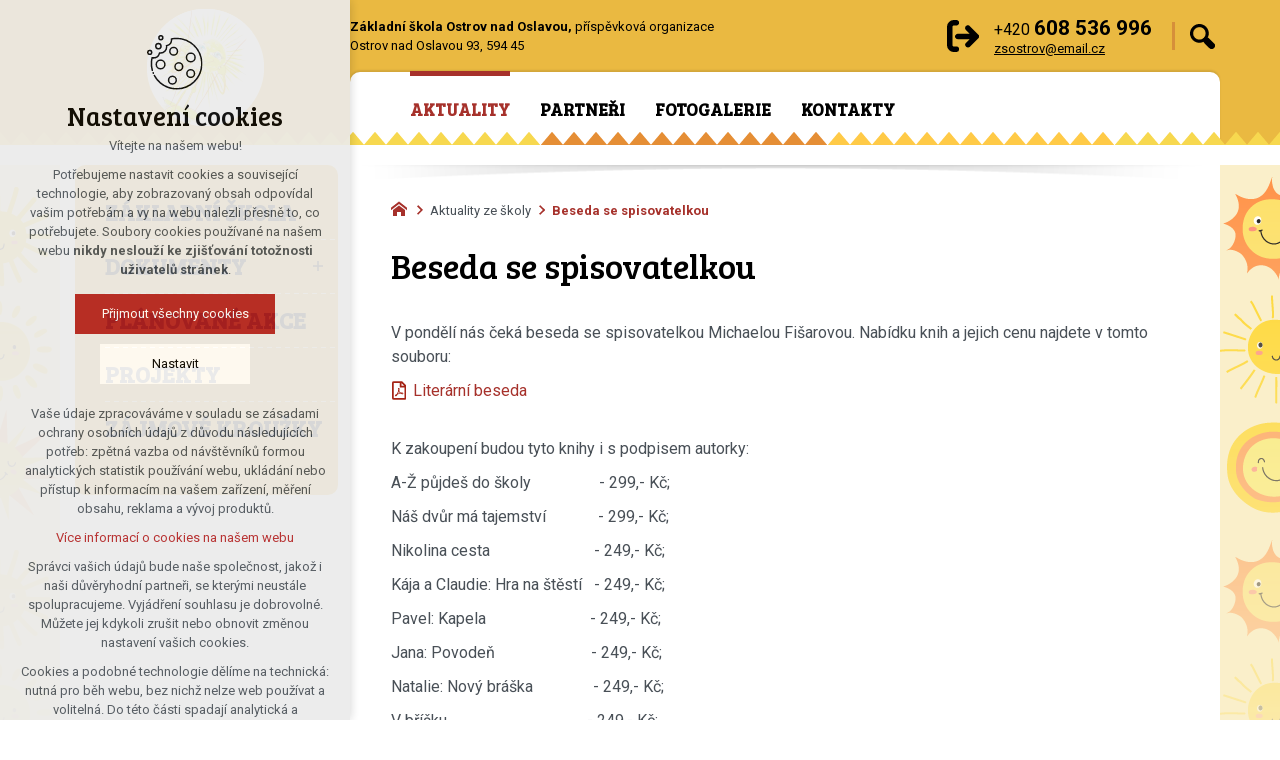

--- FILE ---
content_type: text/html; charset=utf-8
request_url: https://www.zsostrovno.cz/aktuality-ze-skoly/beseda-se-spisovatelkou
body_size: 3640
content:


<!DOCTYPE html>
<html xmlns="http://www.w3.org/1999/xhtml" lang="cs" xml:lang="cs" dir="ltr">

<head>

<title>Beseda se spisovatelkou | ZŠ Ostrov nad Oslavou</title>
<meta charset="utf-8">
    <meta name="description" content="V pondělí nás čeká beseda se spisovatelkou Michaelou Fišarovou. Nabídku knih a jejich cenu najdete v tomto souboru: Literární beseda  K zakoupení budou tyto knihy i…">

<meta name="author" content="XART s.r.o.">
<meta name="robots" content="index,follow" />



<link rel="stylesheet" media="not print" href="/assets/fe/zsostrovno_2021/css/froala.css?v=1744875249">
<meta name="viewport" content="width=device-width,initial-scale=1">
<link rel="apple-touch-icon" sizes="180x180" href="/assets/fe/zsostrovno_2021/favicon/apple-touch-icon.png">
<link rel="icon" type="image/png" href="/assets/fe/zsostrovno_2021/favicon/favicon-96x96.png" sizes="96x96">
<link rel="icon" type="image/svg+xml" href="/assets/fe/zsostrovno_2021/favicon/favicon.svg">
<link rel="manifest" href="/assets/fe/zsostrovno_2021/favicon/site.webmanifest">
<link rel="shortcut icon" href="/assets/fe/zsostrovno_2021/favicon/favicon.ico">
<meta name="msapplication-TileColor" content="#ffffff">
<meta name="msapplication-TileImage" content="/assets/fe/zsostrovno_2021/favicon/mstile-144x144.png">
<meta name="msapplication-config" content="/assets/fe/zsostrovno_2021/favicon/browserconfig.xml">
<meta name="theme-color" content="#ffffff">

<link rel="stylesheet" href="/assets/fe/zsostrovno_2021/svg/svg-symbols.css?v=1744875089" media="not print">
<link rel="stylesheet" href="/assets/fe/zsostrovno_2021/css/jquery.fancybox.min.css?v=1744750795" media="not print">
<link rel="stylesheet" href="/assets/fe/zsostrovno_2021/css/segments/accessibility.css?v=1744750790" media="not print">
<link rel="stylesheet" href="/assets/fe/zsostrovno_2021/css/segments/search.css?v=1744750790" media="not print">

<script src="/assets/fe/zsostrovno_2021/js/jquery.min.js?v=1744750794"></script>
<script src="/assets/fe/zsostrovno_2021/js/other/nette.ajax.js?v=1744750790"></script>
<script src="/assets/fe/zsostrovno_2021/js/popper.min.js?v=1744750795"></script>
<script src="/assets/fe/zsostrovno_2021/js/bootstrap.bundle.min.js?v=1744750794"></script>
<script src="/assets/fe/zsostrovno_2021/js/jquery.basictable.min.js?v=1744750794"></script>
<script src="/assets/fe/zsostrovno_2021/js/base/scripts.js?v=1746437030"></script>
<script src="/assets/fe/zsostrovno_2021/js/jquery.fancybox.min.js?v=1744750795"></script>
<script src="/assets/fe/zsostrovno_2021/js/util.js?v=1744750794"></script>

<link rel="stylesheet" href="/assets/fe/zsostrovno_2021/css/segments/wf-10-2-3.css?v=1744750790" media="not print">
<link rel="stylesheet" href="/assets/fe/zsostrovno_2021/css/segments/wrapper-header.css?v=1744750790" media="not print">

<link id="load-source-files" rel="stylesheet" href="/assets/fe/zsostrovno_2021/css/segments/wf-15-5.css?v=1744750790">
		<link rel="stylesheet" media="not print" type="text/css" href="/assets/fe/zsostrovno_2021/css/segments/wf-60-31-1.css?v=1744750790">
		<link rel="stylesheet" media="not print" type="text/css" href="/assets/fe/zsostrovno_2021/css/segments/wf-1-5.css?v=1744750790">
<link rel="stylesheet" href="/assets/fe/zsostrovno_2021/css/template.css?v=1744875247" media="not print">




    <link rel="canonical" href="https://www.zsostrovno.cz/aktuality-ze-skoly/beseda-se-spisovatelkou" />
<meta id="assets-path" data-route="/assets/fe/zsostrovno_2021/">

<meta property="og:url" content="https://www.zsostrovno.cz/aktuality-ze-skoly/beseda-se-spisovatelkou"/>
<meta property="og:type" content="article"/>
<meta property="og:title" content="Beseda se spisovatelkou"/>
<meta property="og:site_name" content="ZŠ Ostrov nad Oslavou"/>
<meta property="og:description" content="V pondělí nás čeká beseda se spisovatelkou Michaelou Fišarovou. Nabídku knih a jejich cenu najdete v tomto souboru: Literární beseda  K zakoupení budou tyto knihy i…"/>
<meta property="og:image" content="/storage/articles/articles/76/a/806c71606cda2978a43968108d2dce29.png"/>




        <!-- Google Tag Manager -->
        <script>(function(w,d,s,l,i){ w[l]=w[l]||[];w[l].push({'gtm.start':
        new Date().getTime(),event:'gtm.js'});var f=d.getElementsByTagName(s)[0],
        j=d.createElement(s),dl=l!='dataLayer'?'&l='+l:'';j.async=true;j.src=
        'https://www.googletagmanager.com/gtm.js?id='+i+dl;f.parentNode.insertBefore(j,f);
        })(window,document,'script','dataLayer',"GTM-T4KHW5T");</script>
        <!-- End Google Tag Manager -->

		<script type="text/javascript" src="/assets/fe/zsostrovno_2021/js/segments/wf-60-31-1.js?v=1744750790"></script>
</head>

	<body class="body-subpage  page-118 type-articles-article">



        <!-- Google Tag Manager (noscript) -->
        <noscript><iframe src="https://www.googletagmanager.com/ns.html?id=GTM-T4KHW5T"
        height="0" width="0" style="display:none;visibility:hidden"></iframe></noscript>
        <!-- End Google Tag Manager (noscript) -->


<script> document.documentElement.className += ' js'</script>

<div id="snippet--messages">
	<div class="wrapper-toast" id="flashes">
	</div>
</div>
				<div class="body-crop">




		<div class="fr-customHtml-accessibility" aria-label="Přístupnostní navigace" data-fr-id="3">
		

<nav class="menu-accessibility" aria-labelledby="accessibility-title">
	<h2 class="title" id="accessibility-title">Přístupnostní navigace</h2>
	<ul>
		<li><a href="#main">Přejít k obsahu</a></li>
		<li><a href="#menu-main">Přejít k hlavnímu menu</a></li>
	</ul>
</nav>

		</div>


<div class="wrapper-header school">
	<div class="wf-header-10-2-3">
		<header role="banner">
			<div class="container">
				<div class="wf-outer">
					<div class="wf-wrapper">


		<div class="fr-customHtml logo" data-fr-id="4">
		
<div class="wrapper-logo">
    <div class="wrapper-logo-inner">
        <div class="wrapper-logo-img">
            <a href="https://www.zsostrovno.cz">
                <img src="/assets/fe/zsostrovno_2021/svg/src/img/logo-header.svg" alt="ZŠ Ostrov nad Oslavou">
            </a>
        </div>
    </div>
</div>

		</div>

						<div class="wrapper-right">
							<div class="wrapper-row-1">


		<div class="fr-contactInfo mark-hamburger-contact" data-fr-id="5">
		

    <ul class="items">

<li class="item  phone phone-1">
			<a href="tel:+420608536996" class="icon-text">
				<div class="icon-text-wrapper">
					<div class="icon-caption"> +420 <strong>608 536 996</strong> </div>
				</div>
			</a>
</li>

<li class="item  email email-1">
			<a href="mailto:zsostrov@email.cz" class="icon-text">
				<div class="icon-text-wrapper">
					<div class="icon-caption"> zsostrov@email.cz </div>
				</div>
			</a>
</li>
    </ul>

		</div>
		<div class="fr-customHtml" data-fr-id="7">
		
	<p><strong>Základní škola Ostrov nad Oslavou,</strong> příspěvková organizace<br>Ostrov nad Oslavou 93, 594 45</p>

		</div>
		<div class="fr-customHtml-search-button" data-fr-id="6">
		

<div class="control-icon">
	<button class="toggle toggle-search control-icon-link" data-toggle="show-search" aria-label="Vyhledávání" data-live="search-area">
		<svg role="img" class="icon-search" aria-label="Vyhledávání">
			<use xlink:href="/assets/fe/zsostrovno_2021//svg/svg-symbols.svg#icon-search"></use>
		</svg>
	</button>
</div>
		</div>

							</div>
							<div class="wrapper-row-2">


		<div class="fr-menu mark-header-menu mark-hamburger-menu" id="menu-main" data-order="2" aria-label="Hlavní menu" data-fr-id="8">
		

<nav role="navigation" aria-label="Hlavní menu" data-lang-show="Zobrazit podnabídku" data-lang-hide="Skrýt podnabídku">
	<ul class="menu-web drop-down horizontally-menu  mark-wrapper-menu" data-lang-more="Více" data-count-item="0">
			<li class="act">
				<div class="wr">

							<a class="item-link act" href="/aktuality-ze-skoly" >
								<span class="item-title">Aktuality</span>
							</a>
				</div>
					</li>
			<li >
				<div class="wr">

							<a class="item-link" href="/partneri-skoly" >
								<span class="item-title">Partneři</span>
							</a>
				</div>
					</li>
			<li >
				<div class="wr">

							<a class="item-link" href="/fotogalerie" >
								<span class="item-title">Fotogalerie</span>
							</a>
				</div>
					</li>
			<li >
				<div class="wr">

							<a class="item-link" href="/kontakty" >
								<span class="item-title">Kontakty</span>
							</a>
				</div>
					</li>
	</ul>
</nav>

		</div>

							</div>
						</div>
					</div>
					<div class="wf-wrapper-bottom">



					</div>
				</div>
			</div>
		</header>
	</div>
</div>
						




			<div class="layout">
				<div class="wrapper-major">
					<div class="container">
						<div class="wrapper-layout">
							<div class="layout-left">
								<aside class="aside" role="complementary">


		<section class="fr-menu menu-items-left mark-header-menu mark-hamburger-menu" data-order="1" data-fr-id="14">
		

<div class="wf-fragment-1-5">
	<div class="container">
		<div class="wf-wrapper">
			<div class="wf-inner">
				<div class="wf-content">
					<nav role="navigation" aria-label="" data-lang-show="Zobrazit podnabídku" data-lang-hide="Skrýt podnabídku">
						<ul class="menu-web click-down" data-lang-more="Více" data-count-item="0">
								<li >
									<div class="wr">
												<a href="/zs-ostrov-nad-oslavou-malotridka" class="item-link" ><span>Základní škola</span></a>
									</div>
										</li>
								<li class="li-sub">
									<div class="wr">
												<a href="/dokumenty-skoly" class="item-link" ><span>Dokumenty</span></a>
												<button class="toggle-sub" aria-label="Zobrazit podnabídku" aria-expanded="false"></button>
									</div>
										<div class="wr-ul">
											<ul>
								<li >
									<div class="wr">
												<a href="/dokumenty-skoly/tiskopisy" class="item-link" ><span>Tiskopisy</span></a>
									</div>
										</li>
								<li >
									<div class="wr">
												<a href="/dokumenty-skoly/dokumenty-skoly" class="item-link" ><span>Dokumenty školy</span></a>
									</div>
										</li>
								<li >
									<div class="wr">
												<a href="/gdpr" class="item-link" ><span>GDPR</span></a>
									</div>
										</li>
								<li >
									<div class="wr">
												<a href="/prohlaseni-o-pristupnosti" class="item-link" ><span>Prohlášení o přístupnosti</span></a>
									</div>
										</li>
								<li >
									<div class="wr">
												<a href="/informace" class="item-link" ><span>Portál občana</span></a>
									</div>
										</li>
								<li >
									<div class="wr">
												<a href="/gis-zakladni-mapovy-portal" class="item-link" ><span>GIS - základní mapový portál</span></a>
									</div>
										</li>
										</ul></div></li>
								<li >
									<div class="wr">
												<a href="/planovane-akce/zari-2021" class="item-link" ><span>Plánované akce</span></a>
									</div>
										</li>
								<li >
									<div class="wr">
												<a href="/projekty" class="item-link" ><span>Projekty</span></a>
									</div>
										</li>
								<li >
									<div class="wr">
												<a href="/zajmove-krouzky" class="item-link" ><span>Zájmové kroužky</span></a>
									</div>
										</li>
						</ul>
					</nav>
				</div>
			</div>
		</div>
	</div>
</div>

		</section>

								</aside>
							</div>
							<div class="layout-right">

								<main id="main" role="main" class="main">




		<div class="fr-breadcrumbs" data-fr-id="16">
		
<nav role="navigation" aria-label="Drobečková navigace">
    <ol itemscope itemtype="http://schema.org/BreadcrumbList">
        <li itemprop="itemListElement" itemscope itemtype="http://schema.org/ListItem">
            <a itemprop="item" href="https://www.zsostrovno.cz">
                <span itemprop="name">Domů</span>
            </a>
            <meta itemprop="position" content="1">
        </li>
            <li itemprop="itemListElement" itemscope itemtype="http://schema.org/ListItem">
                <a itemprop="item" href="https://www.zsostrovno.cz/aktuality-ze-skoly">
                    <span itemprop="name">Aktuality ze školy</span>
                </a>
                <meta itemprop="position" content="2">
            </li>
            <li itemprop="itemListElement" itemscope itemtype="http://schema.org/ListItem">
                <a itemprop="item" href="https://www.zsostrovno.cz/aktuality-ze-skoly/beseda-se-spisovatelkou">
                    <span itemprop="name">Beseda se spisovatelkou</span>
                </a>
                <meta itemprop="position" content="3">
            </li>
    </ol>
</nav>

		</div>

	<div class="fr-article ">

	<div class="wrapper-h1">
		<div class="wrapper-content">
			<div class="wrapper-inner">
					<h1>Beseda se spisovatelkou</h1>
			</div>
		</div>
	</div>
	<div class="wrapper-page">



		<p>V pondělí nás čeká beseda se spisovatelkou Michaelou Fišarovou. Nabídku knih a jejich cenu najdete v tomto souboru:</p><p><a class="fr-file file-pdf" href="/storage/content/Literarni-beseda-s-M.Fisarovou-a-M.Reilem.pdf" target="_blank">Literární beseda</a></p><p><br>K zakoupení budou tyto knihy i s podpisem autorky:</p><p>A-Ž půjdeš do školy &nbsp; &nbsp; &nbsp; &nbsp; &nbsp; &nbsp; &nbsp; &nbsp; - 299,- Kč;</p><p>Náš dvůr má tajemství &nbsp; &nbsp; &nbsp; &nbsp; &nbsp; &nbsp; - 299,- Kč;</p><p>Nikolina cesta &nbsp; &nbsp; &nbsp; &nbsp; &nbsp; &nbsp; &nbsp; &nbsp; &nbsp; &nbsp; &nbsp; &nbsp; &nbsp;- 249,- Kč;</p><p>Kája a Claudie: Hra na štěstí &nbsp; - 249,- Kč;</p><p>Pavel: Kapela &nbsp; &nbsp; &nbsp; &nbsp; &nbsp; &nbsp; &nbsp; &nbsp; &nbsp; &nbsp; &nbsp; &nbsp; &nbsp;- 249,- Kč;</p><p>Jana: Povodeň &nbsp; &nbsp; &nbsp; &nbsp; &nbsp; &nbsp; &nbsp; &nbsp; &nbsp; &nbsp; &nbsp; &nbsp;- 249,- Kč;</p><p>Natalie: Nový bráška &nbsp; &nbsp; &nbsp; &nbsp; &nbsp; &nbsp; &nbsp; - 249,- Kč;</p><p>V bříšku &nbsp; &nbsp; &nbsp; &nbsp; &nbsp; &nbsp; &nbsp; &nbsp; &nbsp; &nbsp; &nbsp; &nbsp; &nbsp; &nbsp; &nbsp; &nbsp; &nbsp; - 249,- Kč;</p><p>Kanálníčci &nbsp; &nbsp; &nbsp; &nbsp; &nbsp; &nbsp; &nbsp; &nbsp; &nbsp; &nbsp; &nbsp; &nbsp; &nbsp; &nbsp; &nbsp; &nbsp;- 299,- Kč;</p><p>Ela v zemi trollů &nbsp; &nbsp; &nbsp; &nbsp; &nbsp; &nbsp; &nbsp; &nbsp; &nbsp; &nbsp; &nbsp; - 299,- Kč;</p><p><br></p>

	</div>
	</div>





								</main>
							</div>
						</div>
					</div>

				</div>
			</div>


<footer role="contentinfo" class="footer">
	<div class="wf-footer-15-5">
		<div class="footer-top">
			<div class="container">
				<div class="wf-wrapper">
					<div class="footer-item">


		<div class="fr-customHtml logo" data-fr-id="13">
		
<div class="wrapper-logo">
    <div class="wrapper-logo-inner">
        <div class="wrapper-logo-img">
            <a href="https://www.zsostrovno.cz">
                <img src="/assets/fe/zsostrovno_2021/svg/src/img/logo-footer.svg" alt="ZŠ Ostrov nad Oslavou">
            </a>
        </div>
    </div>
</div>

		</div>

					</div>
					<div class="footer-item">


		<div class="fr-customHtml footer-about" data-fr-id="12">
		
	<p><strong>Základní škola Ostrov nad Oslavou</strong>, příspěvková organizace<br><span class="color">Ostrov nad Oslavou 93, 594 45</span></p>

		</div>

					</div>
					<div class="footer-item">
<div class="fr-customHtml-copyright">
	&copy; 2026 Copyright ZŠ Ostrov nad Oslavou
</div><div class="fr-customHtml-xart">
	<a href="https://www.xart.cz" target="_blank" class="icon-text">
		<span class="icon-text-wrapper">
			<span class="icon-caption">
				Vytvořil xart.cz
			</span>
			<span class="icon-svg">
				<svg role="img" class="icon-xart" aria-label="Vytvořil xart.cz">
					<use xlink:href="/assets/fe/zsostrovno_2021/svg/svg-symbols.svg#icon-xart"></use>
				</svg>
			</span>
		</span>
	</a>
</div>					</div>
				</div>
			</div>
		</div>
	</div>
</footer><div class="header-small" aria-hidden="true">
	<div class="container">
		<div class="wrapper">
			<div class="wrapper-left">
			</div>
			<div class="wrapper-right">
				<div class="menu"></div>
				<div class="buttons"></div>
				<div class="group-icons">
					<button class="fr-custom-toggle-menu toggle-menu toggle header-icon" data-toggle="show-hamburger">
						<svg role="img" class="icon-close act">
							<use xlink:href="/assets/fe/zsostrovno_2021/svg/svg-symbols.svg#icon-close"></use>
						</svg>
						<svg role="img" class="icon-menu ">
							<use xlink:href="/assets/fe/zsostrovno_2021/svg/svg-symbols.svg#icon-menu"></use>
						</svg>
						<span>Menu</span>
					</button>
				</div>
			</div>
		</div>
	</div>
</div>
<script src="/assets/js/netteForms.min.js?v=1723728393"></script>

	<script src="https://www.google.com/recaptcha/api.js?render=explicit"></script>
	<script src="/assets/fe/js/invisibleRecaptcha.js?v=1633685896"></script>

<script src="/assets/fe/js/front.js?v=1747663179"></script>







		<div class="fr-search-popup show-aria-live" data-fr-id="15">
		
<div class="fr-customHtml-search-button">
    <div class="control-icon">
        <button class="toggle toggle-search control-icon-link" data-toggle="show-search" aria-label="Vyhledávání" data-live="search-area">
            <svg role="img" class="icon-search" aria-label="Vyhledávání">
            <use xlink:href="/assets/fe/zsostrovno_2021//svg/svg-symbols.svg#icon-search"></use>
            </svg>
        </button>
    </div>
</div>
<form action="/aktuality-ze-skoly/beseda-se-spisovatelkou" method="post" id="frm-fragmentControl-systemBottom-vyhledavani-searchFormControl" role="search">
    <div class="wrapper">
        <div class="input-group mb-3">
            <span class="label">Vyhledávání</span>
            <input type="search" name="searchphrase" placeholder="" autocomplete="off" title="Vyhledávání" class="form-control input-search" id="frm-fragmentControl-systemBottom-vyhledavani-searchFormControl-searchphrase" required data-nette-rules='[{"op":":filled","msg":"Zadejte hledanou frázi"},{"op":":minLength","msg":"Hledaná fráze musí obsahovat minimálně 3 znaky","arg":3}]'>
        </div>
        <div class="search-spinner" style="display: none;">
            <div class="spinner"></div>
        </div>
        <button class="btn-search" type="submit" title="Vyhledávání" aria-label="Vyhledávání">
            <svg role="img" class="icon-search" aria-label="Vyhledávání">
            <use xlink:href="/assets/fe/zsostrovno_2021//svg/svg-symbols.svg#icon-search"></use>
            </svg>
        </button>
        <button class="toggle toggle-search btn-close" title="Zavřít" aria-label="Zavřít">
            <svg role="img" class="icon-close" aria-label="Zavřít">
            <use xlink:href="/assets/fe/zsostrovno_2021//svg/svg-symbols.svg#icon-close"></use>
            </svg>
        </button>
		<div id="snippet-fragmentControl-systemBottom-vyhledavani-results">
		</div>
    </div>
<input type="hidden" name="_do" value="fragmentControl-systemBottom-vyhledavani-searchFormControl-submit"></form>

		</div>








<link rel="stylesheet" href="/assets/fe/zsostrovno_2021/css/template-print.css?v=1744875245" media="print">



		</div>

	</body>
</html>



--- FILE ---
content_type: text/css
request_url: https://www.zsostrovno.cz/assets/fe/zsostrovno_2021/css/segments/wf-15-5.css?v=1744750790
body_size: 354
content:
:root{--sSize:1;--sCalc:1;--fsSize:1;--fsCalc:1}@media (max-width:1920px){:root{--sSize:1;--sCalc:1;--fsSize:1;--fsCalc:1}}@media (min-width:1920px){:root{--sSize:0;--sCalc:1.90476;--fsSize:0;--fsCalc:1.145038}}.wf-footer-15-5{background:#a6312b;color:#fff;font-size:1.3rem;padding:2rem 0}.wf-footer-15-5 a{color:#fff}.wf-footer-15-5 p{margin:0}.wf-footer-15-5 .wf-wrapper{align-items:center;display:flex;flex-wrap:wrap;justify-content:space-between}.wf-footer-15-5 .footer-item:first-child{flex:0 0;flex-basis:25%;max-width:25%;text-align:center;width:25%}.wf-footer-15-5 .footer-item:nth-child(2),.wf-footer-15-5 .footer-item:nth-child(3){flex:0 0;flex-basis:37.5%;max-width:37.5%;width:37.5%}.wf-footer-15-5 .footer-item:nth-child(3){text-align:right}.wf-footer-15-5 .fr-customHtml-xart{margin:0}.wf-footer-15-5 .fr-customHtml-xart a{align-items:center;color:#000;display:flex;justify-content:flex-end;margin:.2rem 0;text-transform:uppercase}@media (max-width:767.98px){.wf-footer-15-5 .fr-customHtml-xart a{justify-content:center}.wf-footer-15-5 .footer-item{margin-bottom:2rem}.wf-footer-15-5 .footer-item:first-child,.wf-footer-15-5 .footer-item:nth-child(2),.wf-footer-15-5 .footer-item:nth-child(3){flex:0 0;flex-basis:100%;max-width:100%;text-align:center;width:100%}}.wf-footer-15-5 .fr-customHtml.logo a{display:block}.wf-footer-15-5 .fr-customHtml.logo .wrapper-logo-inner{display:-ms-grid;display:grid;-ms-grid-columns:auto auto;-ms-grid-rows:auto;align-items:center;grid-template-columns:auto auto;grid-template-rows:auto;justify-content:center}.wf-footer-15-5 .fr-customHtml.logo .wrapper-logo-img{-ms-grid-column:1;-ms-grid-column-span:1;-ms-grid-row:1;-ms-grid-row-span:1;grid-column:1/span 1;grid-row:1/span 1}.wf-footer-15-5 .fr-customHtml.logo .logo-text{-ms-grid-column:2;-ms-grid-column-span:1;-ms-grid-row:1;-ms-grid-row-span:1;grid-column:2/span 1;grid-row:1/span 1;padding-left:2rem}.wf-footer-15-5 .fr-customHtml.logo .logo-note{-ms-grid-column:1;-ms-grid-column-span:2;-ms-grid-row:2;-ms-grid-row-span:1;grid-column:1/span 2;grid-row:2/span 1;margin-top:.5rem}.wf-footer-15-5 .fr-customHtml.logo .claim{-ms-grid-column:3;-ms-grid-column-span:1;-ms-grid-row:1;-ms-grid-row-span:2;grid-column:3/span 1;grid-row:1/span 2}@media (max-width:1249.98px){.wf-footer-15-5 .fr-customHtml.logo .logo-text{padding-left:1rem}}

--- FILE ---
content_type: text/css
request_url: https://www.zsostrovno.cz/assets/fe/zsostrovno_2021/css/segments/wf-1-5.css?v=1744750790
body_size: -94
content:
:root{--sSize:1;--sCalc:1;--fsSize:1;--fsCalc:1}@media (max-width:1920px){:root{--sSize:1;--sCalc:1;--fsSize:1;--fsCalc:1}}@media (min-width:1920px){:root{--sSize:0;--sCalc:1.90476;--fsSize:0;--fsCalc:1.145038}}.wf-fragment-1-5{overflow:hidden;position:relative}@media (max-width:991.98px){.wf-fragment-1-5{display:none}}

--- FILE ---
content_type: image/svg+xml
request_url: https://www.zsostrovno.cz/assets/fe/zsostrovno_2021/svg/src/img/logo-footer.svg
body_size: 20051
content:
<svg version="1.1" id="Layer_1" xmlns="http://www.w3.org/2000/svg" xmlns:xlink="http://www.w3.org/1999/xlink" x="0px" y="0px" width="117" height="117" viewBox="0 0 117 117" enable-background="new 0 0 117 117" xml:space="preserve">  <image id="image0" width="117" height="117" x="0" y="0" href="[data-uri]
AAB6JgAAgIQAAPoAAACA6AAAdTAAAOpgAAA6mAAAF3CculE8AAAABmJLR0QA/wD/AP+gvaeTAABL
VElEQVR42tWdd5zlVXn/38/5ltvnTt/Z3peygCAgICBEEbEhtqBpGIlGYxLjz6joTw2JMWpijCaW
RLGLvWMsqPTel7Zsge1ldvrc/i3n+f3x/d47s8uy7C6L+Hv2Na/Zufdbzjmf85zz9COqyv/HdBZw
CnARUAaWpJ937/9ypd1dEQABmEy/3KyqU0r0Y8G9S0RueqY7d7gk/z+BqqoXjz903Vt7jj37KBFn
jkgCzSE8ACUCBBF3P1/XibSCJ4MgKDAMsk5VPyci33mm+3+wZJ7pBjwJLQauADaiWNBvt4bXnyNi
hgABJfnZHymqimrQuUYBSwuI2HsyJ98oLYwIikVRARkCzhGRbwMW2Ji2Z/EzPTAHot9XUD9CMoCb
gUuB5YiKAg4BybKZAJHQ44FVBdWYmNrenxMk3Cq6970qWCbTZxpEBbDpxIhSkFmetmdz2r6PPNMD
tT/6fQJ1MXAdEAKXkQzgLBJELbbRQImBGNWw893+KIpCBNuBPFmtLVYjpHOPoO1/OoGhBFiQFFDq
WGop9ntNnuVpO8O03b833Pv7AOpZzHDlOYD7xJcKvpdBMIASM4lqjD6OUxMuDqNmArzGtLlOCFAb
M7P6KijE1Imi8XRIFE05NWA3ls0Har+rqueoxptVmxtBz3qmB/SZA1W1DeaNPI4rH3cxqhYlwLpZ
QBE8hAIxI/tZfQUlxDJNHEVAOLPKAjZu/y+5FpTY7kbZnn5iUv4V0KsQnU6u1/3t4YplKuFmZHna
n40kk/UZod85qFabiyPdcZ1ib1DV5ahyYAlcU25sETemifsXAgZFMSpE+jWSpXjmOQkcBsdr0mg0
U8FH0u9aRLYOnb8ViLFxCPIwpNcqBqhg9SocefZ+FnjtvDOMJ4nYBXjtL5cDN/AMLcu/U1BV7UeE
zEZonhPqw5IMYArEAYF1iG2dys5N5Atz088sEduw7CHSW4BkiQXS/dLgOdsJowms7oYUPJgC25rV
KICQINqEcUJi6u0PsXo7jhyDkksUWxH2ngyWOB4lim/CY356Xwd+IdlOfucC1e8EVFVdrKq7QC8D
dR0WARPEehvWRsRxfMD7E77xGdl8P16pNx03waEXhxz16AoSwExnuBNoJ4A7OssqCFYnUjUn/UQA
AsRuxGIQvPRDJbYPogyhhOkePGviKaARleByst4QQn7fXqd6sbpJv9nF74hrn3ZQVfUjwCYRhpJB
FBAXT84kZiux/IwobGI12i+3tncxI1kkbuIVyjOSqPShGiO2SRQ9Cm3DQsoxInOxPAA0O0AnKo3D
7E3WMoY6v8EwB8FHFCw1wvBhhHkkAm5yf3t/x1omat/HzezGkXT7FNNptWoiyqk220LZELCJ3wHX
Pp2gLgbuFZHLEsuPIOJAR5lQfHktMZsxmZuoVXfRllAfhyqCJcLftY3K9BaSZdZBACtzyPhHU2l+
Pb135n6jq0AeQWikgMYYwGp11sMFGMbaEQyLEJykHXaUQB9AGMCQo228ar8jjMeI7CfJm39EySAy
06+kCzExU8kkmemNkKhB9/I0cu3TBepZoGuBE/e2+swGzACWrLwN5W7c3H3UartSwGbuaQ+UtTXI
jmHNGGFc71yXkfNQqsTxrSijzJ4TKt1YG2G5i4SLDbARK1uwNNoQYHUHVqZxWA24KNBoXYefqeDI
UTPD1GZutUzUP02p9FKEo9M2tkEHaGGZwpBhZjvYa8KdCKzlaZKQnw5QLwa9Acgl0mGI1TqxjqEa
JqqJajoGHuDhyzvA3IaaO2kF4+k1e08DsSFhrU5X/1FMjv8apUnCrStQ3UM2fwwTte+RmAAtyYpg
8M1xRHpXuiSHRPwWkRqQmg8FrH0UIxlEulIdOCaO7kI5GmHuPt2LCeL1NOIfkOVPZtYdTSVwWsS6
G0UQcoCDJcRqa1+VKEciIV/8+w7qFcC32cvEY7C0iHUdof06ymZAEZV0SRMgS9a8C5P5X1rNHxPH
M9Jp22TfrO8hn4tQM4mN7iCwDybPwUfkdDLuPKLw21idSp+ZSMLGPIcoWo8SABGx3o3IboQMbfNx
GO3B9+eilFO+CmjqXWTkgkQAktm8VmNi8nKGui8GWZr0z8bpswKC8B4sTRwKJEt+hVZ8BzZOV6C9
dxdJx+uK31NQ9QrQS2famoImDg7diMwF6aUZvZ9Yb0jNcpoOmCIUycm/4RXvYHr6fztDSCpwuPUm
TvFELDvp7juJyT1fRBkHFE9eSsxD+FmfVmsN7b1SUfzMKlq2DjQRIiLRlGvbe58Fex9G5gIOAGG8
G9er48jZKViS7qWWILgV467HN3+59/Bpi0r9vxF3DE9WkqxCVcanvkZUn4PjpJNIoK3jzqJLjySw
RwhUvSJt2ONIUnBd5iIMYZweatHltPQTxATJCigCuIiUyZi34pd+xVTlrtToEBEzhm0OI93zcWUx
xgtohltR3Zi+ZRGoRz77LBrhL9OlObEMZTOLiSxYNqPEeBqDCIqXDC51QoaBZekeaGkGd+P5LoZl
M0sFFmWU8con6S2/A6G/M/HEtJis/iduZgue/AFgibXGruF/IJ85h1JpeTrUkqg5aklUsL3oiAH7
lEFV1StU40uT/RP2EQiY4YgMrpyKI3+C7/QRhFcRxH+JZecMxwDCCWSdP8PN/Ix6YwuowaFEsONb
lAaW4LAU6KXcM8TI+NeAOgaDJ3+KMobR9R0hCAQj3Yj66QRwEMng6HxMezVhAqtNvFRIAlC7Ft+c
ieKn+6BNhacryOdzOHIxnR1Glcnpb2Lc+8m4H0bxqUcPMTZ1KQMDF5LLHj17hqNEqfVpv3REgH2q
oKYcGmOporRQtVhtdUxoiQusrYMaHE7Elb/B8SxReA2V8FVYvZ+2DigIjjwXzzsFq58hCLcg5Klu
HyKzYBXgYDgKPz9Fo/ZrYt0CKI6cjepuLHnQe5mxMHlI3EvAWpQIR11EBiDVVa02EHUQTk4nY4g4
23B5cSoEpWqP7iEIrqIr93FI92MlZnLyaiL9CcXcZxEyRPY3TFfeTE/55TjmbBJpeka/DXkwMXA8
8dA/ZWCfCqhXAJcmGqiPIY9SJWI7ljEiHkEZBQJEnI6eJ2Rw5Aw8+VfczNGI3cpU+Fpi/S0z/lEH
Xy7Azw7RCD9EGI4Reb1ooQBYHFmIKy+ie6BOvfm9FEAPT/4ax3+EevMHzCxvLq7TB8QIDlZzQE9n
EoXRJMYci5FBQIniaXDWgCxI2ptal6rNj5PPvwVhASZ14dWrd9KKv0x/+UuIlrDcw/Do2+ktX4wn
r8eIu5fIGOtdGC3j0MsTuQuPBLCHC+rFzN5DJXmUoQeXeSnH7qYVf5tIrwDG00EFxCLi43IaGfkM
vn8Bjm0x2noLsf46BTZODIPmb8jlupme/iw2uwBHUl8nHkb+ACdTZrryHZQ9gODKi/D8LK3WDVgq
JJYgBxuVccknDbWLMWYO7S0iDKfwnGNJll6HKNqA4zRwGOjEMaluQWQXnnMRkEEVomiceuvjzOn/
LEIfVkaYbr6d/vJf45u3p9alGTtWpLdiGcWRpYADcmDTaDq+h6XuHA6oZwHf2vdDEZNajFxcluLK
SThmGVF8DbX4NcT6Q5Q6qGmrhxhWkJGPk838GTliJhp/Q6S/AUy69Pl45h8oFENaE3fRjn0AxWUp
GU7H+BME0Q0p2D6uvInIjmH1wUQQA1yniOCjOEQ2g2NynXY3m3vw3VOBRGyKorsx8pxEEFJQG1Nr
fp9c5v8gqQNdNWS69nH6ev8J6EOJCaOP4PFaspm/StqoiZECVQL9Ppb78OS8Gee8HtTQf4vDMFAc
Kqj9qno1e60dstefM8tsF55cgO9+DF/PpBq8i2r8GlRvT3XGZBiFPjz5ALnM/yXrdzE1eTmR/R4z
s7xEhtdQ8H5Gs7auE/UADq68h1Ipz3Tth9i2CsOFWDuE5YZ0AC1oDvARLGLn45hip73KOhyzMr0u
pBpfhysvBlwsSqx30GqWcOQ42mrSxOSnKRVfjJGjAEsr+gKN6hzy2bdgxEknmCVigtBejmUdvvwF
4CVajRhEDmroBbiaJ4yOPDKgfpzEEnLglsgMzIZluO7llDI/x5X5TMWvI7Afxs6SAAUXT95Awf1v
iuWTGZ/6Kq3wF+ngCHE1ILfiJTSjDxCHddr6pMhKfHklgb0Zwy4Eg0qZfOYvadbvTe24YLWEUEA0
h5FlaDushQjPWY8lA0AQTpDNbMbl3LRdFcaqX6W3+yLavtKRse/gZQZwnbMBQxD8hGZ9M+Xu/4Mh
k0ZMQKzbqFT+lvGRAbJyGYLLvlrBjC5+wIjOHHD50wXqRcAlBxeVmfge2wKSwcVwLFnzPxSdzxPY
n1ENLyTSn6dcm+qpnIwv76ZUHqRW+w6N5g9RtVQn6/j9l1LsegmV2j+kUQ1BIimbN9KVESrT16Rv
dugu/hET0zuxjCWgxgWEY0EMNl6RqjNgqKDOehz6UDVEwTqy3kIshUSDDb9GVl6AyBwUqDfuxrgT
FPN/iCLEeg2T1V/SVXovJgVNsQR6PxPTb6Y29QrmzHkr4EKbOzvem8T5b7Wxn3Ccx9Hb0/E/oqB2
A185lNkyw6ttgIVkyXwBRfdqfPf5NKK30Yz+OvV3pvZaWUTW/DPZsk+z9QNa9e8QVyYolhfgyuvJ
FmKq1R8gqUHfYRVe5nk0a7+ZGRopQnw+Rrcnz3R6QMpJd80cVBLjfqy7cDgLpRsRJdZ1IMejZFAe
plFbQ6F0PolDYTvN4Lf0lS9FcFFdT6X+Tfq6/wUjXWl/Y6z+iMroP+PzYRYseBWkoTEzrglSYJvE
WqHVah3ccCbj331QV87okwf8+bEeEbJqbazWRmptrJHdqI3oTVoNTtAg+qZGtp5+H2hkd2kzfquO
j71ON/3oJRpHzfS7cZ2ovlJbzUc1tBNqbaRhfIuOjizV6tT6zrNHh2/Tqakr1dpYp6fv0NhOq7Wx
1hojGttQrY01CPZos/WoRrapcdTSieqnNLabNbYtnaq+WRvBWrVxpLGd1JHxj2kcT6q1ocbxVp2q
X6pBtE2tjTS2kVpb11r4Tt269T1ar0+kbY1VbaxqrVrb7ntTw9ZW3T1yne4Z2a5hGCSfq1W19skG
8McHg9fBAHrRkQF0PxBbq9YGGsZXazV4ttabF2oY36uxbWlsaxrFu7QZvFu3/nqF1irXdyZEGN+h
e8bfqWGYDrKtaxT8Qnft/kXyTLUax02dnHhMrY01jsP0Xtv5SSaYTZ5nJ7Te2qxBvEljG2k9+LaO
jn8lATRu6O6Rf9Qg2K7WRhrZmlZr79Ao2tSZQLEd1UrlrTo69g2N4nrn+e2JnIAaahTv0onxn+j4
+D1pm2xnHDrA65MCe9FTBbVbVTc/EdfpkzfgIIGNNLbbtRG/XSvNYzSMvqVxPKEtu12j8BYdu+l0
HZ28VOuVuzW2LbU20CC6U0dGbkgHMRncZNYngxOng703mPFMm9OBbsW7NLBbNLJjGtppDeOa7thx
jUZRoDYOdcfw17XeuCN9TqiTlX/TVvB9tTbscO2O4Ut0YuJ2jeOGWhslE0bbEyfW2FY1iB/U7Tuv
0UZ9QuP0We3rOm2eBfQBaHOKyxPi9mS5NJcD/7CfRXvGzisyKzD6UEn3iZGOsXoNzfiDGH05jnM+
TmsN0+sqdD3rOBqVL+P778PLHp04yJo1XC+D42Q6Bj1I1KqkX+24pZn37W3JUZQalgpKA0MJG+cR
cXGMz+T0g3jOCPnCOYgaqq3vYMwOcv47kjC2YCujU1+nr+st+Jl+2lEd2nH9hURsJWiFTE/m6O2Z
h+9nOm+WvVplCSvb8UqLDkbd+UcOIBEfCNQlwH0k2WT7gGmZ8Vmapwjs7GcnICjjhPaTxOE1MDZE
GPw5hSUvQfRBmuEagtof0N2zYKYTj5PI289qUzRLvrQoYwmQOgKsTVQaWUpEgK+9GBnEaB+V2na6
CktQcag3biWWX9GV+SAqhqB1FxPjOxgYeD6O24WIM2siKbE+RrVRoVHpJpsp0d09kIyZtH2qkkrB
aQvX/RwGT8LrbZshD0hTJNETmw8V1K8Alzx+sCyxTmF1G4YAYxYhpA2mE4iXzL5Z9vD0dU8E5z5p
DZp0mPuo7/4YId2U5rwfVxYl31lFjNOZ0aq6D7BtUC0xNZRplJDEbDgMuhFlBCNdiDZQLJYqDvNQ
urFisMzF4ygceqk3ttAKrqS7652oZAha66g1ttFdOhfHcRJpOH2vZYxWtJHqZBHXmUN3uQ8xZtZK
YomZxCGP4mPVEv3287S6hiicciGOcTnIZL6vAm84FFCXkES+7R8CVSx1ms1baLSuRNSnkDsX3z8d
ZE4SiEWbe9PZ2XF17Y+rLDFJFLyQR0hnvRgmt92Nm99GtrsA9kQ8d04nyKszBVJQZwZDU2/RJBGP
oawFClhGcHGAXyH0YykDlTTwZQilkfp/5xIzhGo3jhxLq5EhnysCHo3mHipTGxgYPCP1eaeBalis
3svU9G4kPp5y90KMmT2rDaoNKrWHyWXn4biDoEJ0/eepN3spn/+aDvjsFeTGgUBeyn649YlA/QqP
49JZMMzyf1oU0T00mzfSCm5BdAPGHIdfOBvPWY3QB/gk8USJMb4TFdFpeISlTsBvcfR2tL6MqfEi
qjlsq4avU5SXvBS8ORiyGGM6HQ6CgCBsUMh37QVswqkxod6NlUdAH8ChB8v1GFyUE1BchB0oO1Mv
UwN4BQ4WK5PAHCJK+LwYwSeOQ6qNNZSLpyeD1wZUt9G0n6c69SoKuaPJ5wrMZOYlW8rk9CPUKhP0
9qzGy3djNCS6+UtUq110n/dajOs9DryDAHW/3Lo/ULuBCQ5AHQtIGkilaRB1YhkNiVt3MjF1A1av
JY6nKRRPI1c8HzHH4dCHSQOyOnG01BOvio4w+vAHyRZfQX7Rs4jlMVzdTWQfIVj/GLmhj+H1HNdp
x9TUJCC0WhVcN0d3d08COJAIXZY7b/0l2fw4xz0rxrIBWAkEKN9LHe57iLg/7UEBh79AaaRxRk0U
D5Hn4XAOtdoYxXw3KjmSLFZQvZ6p+rUY+2eUi8sSy1FqiFCmabV+wfhYgWzuJHp75mNxEI1p3vhp
JqctAy96G67nps6Qw6IeZrLhnxDUy9mvxPt4aGdAmfXANtak2Wh2N5Xp66nWb8IwTaDd9PWeRj53
AsoxGBSLEOpWmrd/AvfoP8UrT2NEEZ1MTYJbUf0azTvzlE68DskkUX9R1GTzY48ChmYrYN78+TRb
NRq1GoVCib7+flzX5f77bmLx8pBCaZQYweUMLI8g/BZlPcoEMY/i0o9lJco2XDIIzyHmWpLAmDfj
yqWd+CbLBPXWP1IZE0qlyymW+kjWLYMyRhR+h0b9AVznj8kXn5tGKQqqMeF1H2LPSIa5F70Dx88+
GTc+GT1OEt4fqJt5qoHGqqk3pb3fhKmcbLG2QnX6buL4dkRHMc7pFErnUXvgCtze03AXXYeDQ1y3
UFiKo8NYGoj+kOZ4E2l9k+L8U9MYCWHH1g3sHt6DaxyM63D7vQ+y4MwzyZgM24f3cPr8PpYvWkgQ
3orrrQcWIAxi2U7EFUTcjaELlwqKJcbF50+x3IvQxDCMZYKAAnn5HobjUG0xNvlZJDyKnsGXdJQm
1WGa0VW0GuvImNeQKZwK4s8kg2hIfN1/MT4h9F341xjXb2eQPBXtYQsztS72C+pFwI+eEqBJ91Ju
DbDUUVoIGSwRSgYIcfEBA3aEPVtuxKvWyB9/HEa3Eep/wbBF4wpxkCPOLkblQaL6mxhc9reIeJ33
AKxfu4a+gTkEVvnUYyMUu/roaY7yRX+I0yd28M6F3SxdPEnELzAUsMQIi1E2o/w3TW3iiBJqsuOr
uGS5kEhvBhlBsen0fDZZ+SZBSzBicP0sojEhN2PjG6jVT6KYPQnfX0hH3WNmLYvWfJfGuocovuYf
MMbZG8inphG+Evhx+499tdyLnjqgaRvTYO1E3I9SBb+O0OoYuFVjYlEaEzdTPK6JwzDKKL48G3eo
RHb+2RQWLSJPkUzrnQwufzsiXkcgSlQaoaunn3J3PxEOR/f24O5Yx+6ffp9l11zF+jlL+OH6R2m1
erFswPI1lJuwCC4tIiwZWYVhaRLGLWA1oqY/JJJhIpLA8qYCrCfSH5DJFHD9PKq7mapdRnXyVoLg
DfR0vRjfX5i2zUl/J4aF1pZ72HPXXeRe9X8x0ubdxKtzEF6aJ6O9cJsNajcHkHgPEVISCddgKOIx
H1cWJL/pxaUPIwWM+IhWMDt/jvAzVO/GsBmt76D62+1EoxYxuzBzI+KwRjy9e79vGxycx+TkFK62
2LV7O2Xfp3+gzFvOOYVzpcLYouVs3rgD8IgYJeZ+XPYQ8D08dRG6cHg3ebkEl76k9SId2VXbWYyU
sFwL7EE0YrraIp/9MD0976KUX4jgzkSUtkFTCGpjPHbzTxn6s3/CczNEIkRxSLM5TaU6SaNRJwxD
4jjeKx74Sax9s+kSZnlwZqfiX3SwTzhkfEn3DHHTvUWxSuJQ3vYbuqJxwp0bkbk7EMnh5C+g/LyF
TK69EWf9KGZxHskEuMU5jxMoRARjDD093YyNt1hlW+yYs5DFp59LxTi8ecEQUyNboZHD4WKEazAI
TT6Ci0EkBDaj/IiIEoZBQhnDTVND2m/zSDLhfE4n1J/iyaWUS0tmOkgaSqrt2CRNw2MqbPjK37Ho
D9/Ajt3fxTXrQEaBAXKF19LddWxa/sfst2+HQBeRukdng3ru0wLqXpuFTVMHG8SMYbgfu/0z5Fdn
mLyhi/KFIZJzUdmM9dZRPn4Kbf054XCJ3OK38UTlIEQEx3EZGJjHWcfDbaNT9CxcwVh1nGa1wtL5
S5ie2oKyhpgWghBjyWhMICCMYLkaTwtYMWQoYLXF2vvq5AuweKWfLqNVIm7BoR+wiZ6qmsZOJQFz
YTRB2NjK5PRagnANj37/WhaduZV6dA0DA8fhZf4AkRcDx2MoIrQjLZ+qmZVz26DOFpQm2cvO+2SU
LC2zzYIdDNPAMp1t9qEd4WMJ2YnlbrzRT6Hr7iWcOA7vxR+mvvFKNPMo2YVrUXMsShZXX0V9fY2u
o/8m0YhnGbv3Wp7Sd1mUVrNGpdLAeD6FXIYwqOHnq7jmViI+QqgjIGC0QCx1DOCrYPGIWvNo1M8k
l3s2XnYjO7d8E5MbY84ch0hBpYcsL8ThfVQqj1Cp3I7vTGPciKBVx8ge3FyOYnERozf+htzgsXSt
PgNlLoIP0gt0YejBoZv2cvDUbedMkS7B7al/4qEAqjpTw6g9sIpBaCV5Jx3vy0yAdrvugiC4dGM1
h6y5Gx1wcQfegzpLya76e3TiHir3f5JMNEY4bw5ueCeZuZcBdr/eC6tRArQKmmqDuWyOXLYAQBiG
eIUA5C4iNqPUEAGHHI58CA+Dcie7d+1keMvxjE2UWHj8OYztruJGPaxcPESx9HXQRzFYQiaIWAus
oVQ6jXLXmSQG/N04kklMjwqTa79L3q9TXv1OjOTTDDhIxBgza+/dZ+YfPpVTHO9rg3rRoQCqqkQa
YO0IYbQO0XuJ440YO0psJhCyYMvY2GC1iiMBSAvjNcEUMYC3Yz2SEYLtSnjmVcj0HVgpYo2Hv/QM
gt/8L+7CN5EbPA7jzmm/fFZuSzKVNA6YHtsFjksmm2NyYjPdvcvwC30IgucZQv0ZcCuiY0yvmaZR
UAaWdmPcJYgcz8ielRSy/eyYuJn4+HO5a3qU7Ws2MrpgAct3KRef+ueUe69BuRmfBsJOYBNGzuu0
xJF57SbR3H0b8frf0HvhPyNSBLLMlkkFC2pmnB5PnUvbdNFsUE88lDtFBE8yYBaScecDL0j7084L
bc88k8TiMIXVMZRNwJ04+j3crePEKzOw/fXkyi8FjXCIsFaIGpsZHcvSm52gVn8YY/IUS/MSPuxk
yiVqjePmKc1ZioZNbG0YqvfBwsV0ArmZwHIXDq8B+Q7lEz26Io/hrecwtGwzDkMM7xrh6KOW8+ju
EbpOzbH7579l6r7bqSw5mXtPGGDhmod48R+cgtFJLHdhGcORzcQ2TIMBW8n7JCSqjDP9pb9i8N1v
JJJfYTQDeKBlVP1UYPRB+nFZgEohHa8jkqt2Iswsv+ceCqDp/2YBB2iikOteG6ymyo1FpQU6jWE3
2hjH+oJ9NMY/5QIsy0AaBEzhmAAnzlNc/GKy3Wfj6gME+i3Qv0VTvW8mEcukAowDXh5T6kVvuRE5
+gxCGQcqiA4DZWLuxeFYrF6Lcc9m/pLXEvMRYr2SZStfw203/YSVK1cxPrEHZ+EKFuDxouOP4aFI
uH/HHk4dmWKw38dK25O8iSh6gIgbCeMrEWKiBox/dQMDrzyZsclbsdqHjR1cYzAmwnEdrLSIwwKO
u4hS14vwZAVJxP6RwDTB0SUxMR3ifro3uLNXENkrBzMBIJYAdAqXKSwPIRsD7MoM8nA/trARdA3C
JC4PAEpz7cOwoJ+4dSPWfR6+vA3ETdYAlaTwBhEOM+kTyUZZwi0sRGQQdDewA8Ma4F6UUmLRkgFg
CmseRCni8BiZ7BdZvOLlrLlnJ9JU7DEnU1q8nMFckePLPg/Hozxw56844TnTdPclCSZW6vj+KrKc
iHIJaI7KLW9nyYuX4xz1eizzEEm8NUk7HYRssjXNTryCff7/lKgMLGmDetD05LqT7nNtFoceYhlD
9RFi3YRXt0TDEXJcHav/QStuYawicRYTe4TrHHKvvhwvczxiW9Rq1+K6LyOf6+m472ImMeSxCkKx
E0ZSq1Yp1kbw8/MJmcbQDUQIdyQeF/zE3ab/iVAnAlyZYN7iH1HIncA99z1MfmQL2cFzGI+reLss
p556Jlf/9MdsWucxMNdj/hJAYuJoF9XgFggaVLespbv5U9wVp6L8Aihi9QyMPAuhhJCZNTozW9RM
LZkjRktcDlE/tdZizBOt/zorpCONbaWCoYqwmYgpnImYcJ6HvzkgWB4Qt44i556D8c/AUkT0ZzTc
O/AzYzSq78XGAfniv+CSSTsvGPI4lFAsEQ/jsBCH+YClMBAw/cjX6X32ZbiyjFh3IZyFsg2rIUgF
NMZIPZkQksTqi26me2CSc8+D6fEqk9Ob6C7/JT1LhmjW9hAGIWHLpVl32LW1QfdADz3FEl3OC2hF
9zB2278TveK5jE/GhM27ER2lGX+HbHYuWfdE8l1n4XmngCxLXY+pjtBx1R0xOtflEPM0oB1psL/P
EyAtVWIqJAb9YRx9AOFHhHYjZkeAXeYTT7+DTP6vgQyR7EF1LapfhNFraWkTP7qKbOEVGM4ibN5K
vXUH5e4/IqmB5GAoEzEK7EhTggs45CkuPYHGrl9S3fEF8vPPSSdYF4ZVqIzgqI9KUuzKyFEIAVHw
IPVJS2FwEhXo7l9Pub9G0PgJE9VFEMALXjYPN/MwrlPAOg08L5uYGyJl11WfY865L8eb8ypyMoTR
bJI2GU3QaG4ktjuZmnwQ9DdoHBGE/WQLF9BdPhnPG0oVwHas11Pm226XQ5R8Ey61nZgiZUbPSprj
IjQRXUNo70b1LmK7E8fMw7ch6gqy2cMsvwQrLhHbMHo7zcqXwU6gm3J0nfh2/OyzwK6nVrsEL7uc
XPk4wuA/cb2/xoiL4ONQoKVzccSi7CKmTKbvfILhB/AKi6mt/zzFRQNINkzTO6bTOVwE9gDriNVD
DNQeCcgP5HBxsIwhMoaTe5By7m8QeQ6xXo8yjKbxEkaFyZ1v5dEbHmLZgnEyKwMsc4DjQBYgLMHz
hvC8Y9ORm4mEUCLieIpmcw+NVgXI4bp5fDeP6+Y5fNcqACe6h3OXdkxF7QSfOpb7CPVWNH4Ma1vg
FDDOKgyXgDOAMI7z2PsJuyPMyPMIc9sw0Q9oVq8BamSLL0ecJdT3fIbcBUVajU+hrZ3ky28gsg+g
zR04/v8ljmLwnLTkZIQjvRhNCjOrjBBJhkzOJ8ouwPT/CRtu+DyDC0doxo9QKLsUukPwtmFjqEzX
aO5o4dSV0qBDXLU4pWTFsSRBNoZrsDpNrLuJBUxao8KVU7CTG1gwby26eBljYw9T7n0UMQuAAQJe
iSNHYZiPoTcVkExi51UX18lQLAwyWwax1h4GGo8n0UNwBbR5E42xuoNQf4awC0uEyHH4cgbCAtrO
cas1VEYJ9R58/Rb8+reEqzJYs4pG0WDM6RS6z0ZYSSxbcfUaat/+AvH53WS9i3BLqwnq38Jz34Jx
X4Rs/BFNuRFvwYvx8y9LbchTQIhqFaRGrODUb6LVKpPreSmNymPUmo/R2zeOBj8lnhxmbMMwYTOm
tCpDcaELJlmk49EYzwHpdnCAUEirKgk23XIc9YiCOYQjg0xft4ZFf/QnxOZoolbIxNgjqN6AX9hK
qewhsgLDmSAnI6zE0JsmM3t7RUA+zqbyFPfYQwdVY2J2ITqM0IfKfEzq20/mWQRUidmD1R/hcD1N
uxVveAxnZ4g2u4lO/CBe4QI0LX+jupWYn+A0v8Hkf2covenDSPZmWtW1FEr/hgkL6G/+Ct12E2bu
Iuzzv4+WVoHUECyWFknNwVGgidFxasM3oGQo9JyA407QqN1AffJ6WtMB3fM83G6DSC9oE03tv4qD
aYRoxmBNohBbgbAjo7rkeSuir+DRz/455XNHyC+zZHNnYzkV4WQcWUHQ+CnDuz6Lm9tJ7xwXV1bh
8goCjsWRo/AYQvBmmT2PmPHhcEDVWXbftoupnc1VI9YRVB+i0bobDdcg3I+GQsZZiPfAQ8jCGB15
LXrqv+BqDpUQS4tIH0LsR6jffCdqXot/6lqc8Cy8/LvQjVci1/wj0lUlPGUuzsLvY7LPIgym8TMG
cGinNsbUMTpBzDgOG5HwQaYmfohqhFMQcoXEWNEewhgfJZiJYCUxViVqzkzViBBwI2V69JX0972O
kfs24E3+gO4Xvpb61FVUKxvo7h3Eyw8CLwR5Hhm6aTV/zfjYN7HmHroHwZiluFxALGfjsByPoVT/
fkZBpVMiLgkXq2P1fkJ7A1H9YdQGiLMQ112Jk5lLUqm+gYn+Ha5fixMpnPt9TPb5qfcxBv0llakP
0Gosw7/tfvJn9uP0fRgzXSL69Ttx19+BnNlF87kr8J0v4TjHUG3ejuNuJuf+ISoGISammrrV6qju
xuFRIm4j4qpElSFNVRaSJVpKOARYIoz6GGkmmeO0Xfw+hhdg9QaalRw7HjuToWUbqW7excT9yspX
5TH+heBeiMdD7Bn7FHEzprf3ONzcNMIfY2Q1ov3YaIydu75MI/wBQ4tq+M4QrrwcR/4Mw9LUKX/Y
0YRPFVRFbYuYTcSsQXQbhoWInITIYjoxvSQlWC1VrO5Bpv6B+JFf4Q4vQi68DqQAuo4o/k8m9qzB
z76QTNc1BFdm6frjr9G895N4N/4PjudgX7aSxsBi8oX/xJH5hOFmWsGnKeT/mdi2sNFu/MzRJOpT
C0sNyziwE9iBMJJalyYJ2YpQxeUoYDHKBMpmhE3AfGAFys9RPNAhbDPHyBZlau0drLjgdEy2m6Zc
R7QlxPXL+P0egT2KnPePOCZPzP8wMvoD4sZy+gb78TMCvAyVk/BYRBw22L79qzjON+mdtxvjHE1G
PoTDcw+2XMDTxakRycLk0l6z0kM/Os61mXArJWaU+OE34Izfgh77R0jvB1H9OZXpTxDXTqZrzgpa
cjUF3s3oF7+MV9xArrWRzOrTqB0/H0uNYuZLID2I1qhW30Wp9M9YNUxMvpVy95sxnJ2UtyFM9eTR
pM4ujyAyimhIxA4cNqNsR/GBWqpOebiyGCWpwK16D6Gsx2U1j92/kOWrz2Pdz/+ewaUBXavLxDRQ
oPZgwMDxzyNGqdbXkXE+RiZ7Iqp3EvJhxkf2QLiC3qE6vjkXKxfhsASj/cS2xejwFyn1NnEzloy8
LU1chiNhWzpkUPf2iB/oqiTTO9LN6EMvRqf2YM54Ga2qpTa9kULvC/Bz40QUcSuLqfzoSsauvotF
r+7DPe9PqLAVL9dNzvswhkGsTjA58S7KPX8LsoyJ8f+kWMiQyfwd1esuo3DWXxK7PQgxDhkiphFt
YmUcZQJHt6P8BoMSsxGlitV6UgKoMxguIt2I9jKxeQs71/dyzPkLiewdhJMxTp/TmcT1ewJ0yGdg
3vNxWE6l8WuC4Ez6y39PzCjwUWrR9ezZladUnEdPzxyMvCtZ2TSHkQztku2WOoKXREIcgSiIwwD1
QJTut2lahmUSmfww4aYvE/lCo28ububV5LtPQZmDjP+U4MEfEk9OUr+2Tt/fnIcsfBXV+n+TL12E
67wRQxdWK0zseSfd/e9EnGWEwbWE0R0Ucu+lVbsZ+8sLcV+1ipgTkAkPr+sSYrcblVaamzOJ4SFi
vQrhBGAUuBPYiU2SLHBQLAN4zKFV3UVtYhjfFBh5eIx55+XTgj4QpXty47GA0txTmKo9RLnnuXju
a4jtDUxOP0Ap8zb8/B+g+l1i/oNqvcLkaC9zBleQz34UI0sT436nTlOSeqLEGGkb/H+HoD4+w6zz
RSfdIWYnqrcR8k248zq0pbDy+XiD74UAzPabCSe+hkOI7BzFzilR27CE3KvPoxXfSq74d3icgkgO
JWJ6/H0Uuv4Qxz2ZOLqbZuvr5PP/iqVJffhFFG5eS/MVJbjDRwrvJNjzfQrnnYAwN9kfZSFoFpVR
hC5Ex4j5LlYfw5UTk1QRpnDIEWEwtZOpNXaS6/s10XiM152oOJIaH5oCrUcD+he+CusZdo78iHLh
YoqFlwF91BrfJA4bdHV9EJUHsfolRO9j2/YaBC9i6bLLMWYuHVG8wxDmiDjND9OitJ/UQeKkUDNb
ELZiuZbY7iDOHI1fWE/j4Qi74aM4PXtwa+uRjQHxnDPxzn8jrreaxo6/JCfnUCj+R1qm1UuybKqf
xS8+G8c9BXQr07WP0dP1WcCnNvF+cjvrhMdkkOsbeCs/hLPwxUR3f5I6G/B3RXitk5jsehHl3hOw
dGN0OAm7YS5GdgHLcFiKsgQjC/G1F6fQR236e8RcB32pNKxpSQ5JPMhuU8HxQU5mzuAg4xNfIwrK
dPf8MV25fyTMXUO1+UaK/kdxzEeJ5T9YvHATrWA76x+5lEULP0e+tKgDYCL9Hhl/zREQuWZySkXK
GDmKoHErtbEIL/gmfv9biBpLyJUzONO34t6vYP4P7quvw3vB11D/dCbvfQ/+qg/gZN+MK/MxafXO
eu1K1O4i67+WmE1M1d5GsfhukH5a9Z8g8VrMeIB0Cab/ueiil2LCKVxvPtlAyW4pI0ueS2XqP2i1
/h2x49Rq/01k76TZjHD01YQTmwi2gicvwXAMgf00KjHGLqY5MQeryXKLJHXWlAIEiu+7qDMIlDCc
T2/PO4icb7Fj6ycJ7GY8LqAr9zlC+xOUhzDyTmJeie+/h5XH/APV1jfYPXxbqiK26ch4a1zgepLz
Uw6KpBM+2NZXtSPzxvE9VKvfxHNfR7n/1MQ8MX8+2nUaYnqQ40rgJ+XkLE3i8OsE9e/Rqp7AwHEv
wpXe5Fmq1OrfwQa3Uuz5BKpVgvD95Apvwuc5WN1JrfFpeqIe4q4RzKY5yFn/gtFe4pGrcBZtx9kS
E534V4QBZEoRGhnEF6J6hqrsJOccT7V2P5ntOwjGPozT+xK80kJa002c/NVEdYeRh5cysLBKbukU
xocwDBA3JNwRUVx6AsIrELFE2sLIS+jtWkk9fxk7N69lztyPkM+dRtZ7L6rbiHUtnryCiK0I8xjs
fw5RWGP37o0USwOUij1HSq25/vCeoqTRge1k223Uqp8kaOyiq/xRCvnTMDiIuBjJ4XQdjRSHsJkc
KgbYSbP2dmx8F/ny/yBhN05ukPbRIo3ghwSN2yh1fxxBaEWfw3FPwJeXEUud6fEPUuo6ifD236AV
4KR34shqRFzi6V+gTh1Tei42u5rqxL3095wEreMx5mjC4Nmodclm/pyotQn/6MtwTMj0w98APLrK
b2R08yep7NrGqvM+Rm7wn6jt+iCjD85j+oEM0ZRHLvapDBcRnYfDahxZjuDgyGmUve8xsNRn284/
pt74Zir8LMaTc1Bq+KxG0lLsrldiaGgFIAwP7545X+ApkiGp63BYtyoBsf0Zrfo3yOQvIV98GQ4Z
9pbK0z9Uk1MV7Roq0R+SyT+bTO4TWLZg632oJuayKL6K6tj36Or/CIhDI/otsbmbjHkHMTFR8C0i
OwGbN+DOFTRzFqZ4EeBidQJp3IzZFWHnvDIJZDMbUVMEpxdDH2LG8d1emqFPzLFYr4UTnYhb+yY2
bGJYztSdOxg87ngcWYBbnqK8+DwGT/gcAyetIKwWoNZPeejPGR59LxFVXPpw6MMyhTJAwXyWRcuX
sm3kndQb70dpAS4Oc0mCYXK0K5aLOJSKPfT399NoNA4Pir3pPsM+CatPxqKqmnLnZkL9KmLmky+8
B9f00a4FOOM7VKzGSaq+rRLaT9Hk7yi4H8SYS7FaI9p5B7l5pyFisfbHTAx/h+45n8VRh1ZwB1b+
k7z5N8BF9QYq05+mu+fluBtvIdru4jznvRh6gRi7/os4fgjuWVhzEso6xFkKdhSb1rTH3YjvzSUK
HiLrHkUzvA53+SX4tV3UNvyA5iPfwB9aSux/GxHBdy+mFX0BdC7WrMapT6HBKK55PqWuRUxOfhfL
MIYSLkMkJykPkZHPs3jRGewZ/yojY38GOknbEc6sSd8WOB3HI5fLHzwUT0yThuSQuUMgJWIYFfDl
L3A4pZM60MlEm138X2Oa8b007B8RmV3k5Hs4cj5CC2WaqU3b6Vp9GmH8LUZ3fp3ewc/iOAVawR2E
9gNkzXsxLMXyKNNTH6JYfgvxg1cirSbm6HMR70QSXa+Bu+7z2FYJs+zdONpDK76HrHsiUTyG49aJ
sTimhuccSxiupdB1MrXqdbiLnkekC2iuv5zaQ79i8fM+QbN5G5bNGPJ47lk0w/8LHIvYAkE5JK4/
TD77brS+nWZwK5ZhhCwOfSRy8hJ8+S8Wznst9foadu16H1bbJ0ju7TedGTvZS6voFLs6NLrOwIEP
B92Xkgj7IRwW0669OxMUp50at6ghCvdQDf6FWC4j636AnHwEIwPpXhwSi+COKpq9msnhn9Az9EWM
49NqXktLP0A+cxmOnE0sdRrNT+D5J+PGIf5DdxBnM3DsnyKSBnRt+Aa2sgsz9IcIR2MFWuGDZAsD
BPEUjpucqGHj5CybiK1EMheNBmjJDbhL38qeu7eTWXIOxjuKjPcCGvUrAcEzFxDFYPVGcAbx5xji
sTUYPHrmvZ+p8buJ9E6SAxkEQwHBxbAAR/6RBQu+S674Enbu+hZBtJl2UbKZc2r2D9y+IB8kbW6D
OnWwkJJy40z+5azclk7qfJNmfAMt8+f4nqUg30s5Oo3TFQNk8OIbkfod7Nr6ZfoGP4vjFgiju6hH
76OYeReOvCiJsbXX0GyMkM++EXPXL8GNcU5+A468INHJ1GJv/gaU56Lz3oaRMsIocRTiOJNYTbID
khr3PmoXoXY3Qg5PFhE1byQqLoMIsiNfxFhLufwWJiZ+CIwAQjHzQaaaN2MKu9GWIs0HAcGVDP19
f02tsplQ7+6MQ9vz4kg/rhxPqescevvOZbKylmptR6o9HJlIh1k01QYVDnkJ3h+17ZhThPoxMF8i
53wC33wQpIu2Yp1MzhjVh6k/9B0msuPMmf/vGLdEFP2WWvBOugqXYeQCQIh5jGrtMxTLb8MZvxsJ
bsKWziUefH9aUUXQ8RuQ0buwyy5ODRcxqvdgZDGW7WisGNMLgO90EUcBRqYwMkm5ZwkT479m5y1f
YN7zziMobSfc8n2UZWTcl9JsXpl4O81ifM6Brio6ERE2N6TdVlxvDr57NlGwk1gfTWCdLSiKg0MX
+cxqesrPIbQ1Jqe3JCxwBI20bRzboN53+Fi2a+JFBFxFU9+Fy3lk5UsIq1LhSZhxqishm2nVv8Lu
69aw+EVfxfWXEUY/phK9m3L+3Xjy6kTvZZKg+VGy2VfjBAXsuvejYT/y/E/j0p2GmVj05k+ii7sx
R/8lyekSAaHeixuvSiaG9YEVGHL4/hCNWg1H+rF2DOOcyvhDNfz5z6H0vH9hctgQbvkEgtI78FeM
Dv8CqCII+cwltNRDIwiiMTrlbBEK+ROx8QpiO5LUGda9z6wjPXjJM72Ui0vJ5PKMTWzB2uhIAnvf
bFB/fIhIMlsSVn2Ihr4btEZePo0jZyRZ5OJ0zpJt2zRDHqMx9WXs1PfpLZ6H5E8gjH5CnX+jnPkU
jlwEOAmgwadpqYfnvhR59D3E/Q1k/oeR7EIUwVGF6nps7Tp06avADKaToYrVB3GclQB4cjzKEIKD
n5+Pjbbi+0cRNB4gtiWaj8T0P2sPTuEY/K4XoWYL0fBPE66XFxLb3wCK7zwXT16D17RkbXrQAu1f
QjF/Eq1WP4F9DO0cmd3O9Uv/icFIhpw/RF/PYoIgPCK66WwcZ3PqQe6rsykm5n5iNpKTD+HL60l8
GbMrj6VTQC2RbqI2ejV1+QkSDeAc93yi+H+py4fpcv4LV84l4bQWUfR1mq0bKeYug+EvEJYfxtRf
h65+bSJto1ix2Ac+BznBPebNnROgDJO04m2IsxgoIXYuyEDSJKcXzAay+WdTq22levNXWXhGkWrz
FxhadD3nL6lUIdrxMVSazJn7RkZGvkpy4J9LqfgCpKVINAHU0m5KOmkNxdwKNFxErNtSYB+fqtip
BSGGbDZ3OMLQ/miKfTi1g/KhkcHhBFx5BVAgEeXNPgFVFqwSRWNMjv+WqHQFvaUzCbaVKRzfRdN8
mJL5N0ROp212jPQeqpUvUipchlRux+76DDrqY1Zclh48kFYzikYwk98l7D0BKR7XGTyrjyA2j59Z
jLAIowWM+iTnJZdoRVVczkIrN1Pbs4HBZ78SNRUituCVz8B1n0Ur3IgE1+F63Th2OZHekUxWmYc2
lLg1iqW1F2BtoHKZQVTLSfESefIyHUcI1A5+s0G97uDvnynUMfsgoU7PUjxVBSWiHmxlYvrLuN2f
odt/DYZnEQYVWtnLycnbcOW8tCi5JdZdVKf/mS4ZoLXuUlqb30q03OCMn4UU53Ver8REd/07OifA
6X4dmnbFEhFxBxosBVMmSWecj6GLxAqWQe000EP1DqX77POwznG4Ukb1LkQ8iqteR6upNPb8D4LF
uAsI42+k0v0QWJf6ZIVIv8neyU4zZeU905+ArtETaCyzr98/HaKe2sHvKXLqbCzTNMNZS26sVabr
G4ha/0O2/BsK5u0ox2Kiu9BoOw5vwpU3Ae3SM9PUG+8nk5lPY8fD2KNahKuzREVDePSJ0KqkvbUw
/ku09lWisIy/+g9njDRax9o7ceSUNEdlB6oLUUmPMJG5BPVxws0/ZVrq5AZziC4gDE4GtiKAv+R8
pGkIWrcScS/dva9kevRu0BHQFngRXcvmUJn6EjEb2wh0BB6RdsZ8f2phOuKqy/6og99sUCdJChge
JrUtSInUZzWm2biHWN6PU6xgzPsQ5qDcQnXNLyif8CmyvC0NUjNYrdMMPoBKFT/7AeK41Jn/vhQx
7irUL6BxjfF73khr1xuwz3GImjFISJtjYhmnVn+UfO7cpGBBa5xM9vj0NAoB00XGH2bq5iuZf/a/
0gw2YOkmk5tPqxkloLCY7OIXE1RjNJrEMQuwwflY9iCxgAW362UUu95MoP8KnbNyklq/KbIg7TPd
Dl8QOoQysZP7A3UvtA/j9akhX1ANaLauJMy8h2L2Qjx5Iz4GyzrU/grdNh9/8NXJ+TAqQEQzuoLK
xNUUcv+Ey1xM7oVkdSFZXLzWxXjOUYi4TG35FSy7luAYn6hgaC0KsfVdSHpgn+qNEK7GuMtQQprV
JrncknRwDI6WiR+4D/foC+mb+4JEX5QiXeVTmBpfC8QYMeSOfieMKc3Je1Ex+IULaLbuxTbX4zQs
mptLxlxCrBtQ1nYSE2f7RAVJw1MOL/zzEPbavXDbH6hbDunNbXNX5wTGCZr6Lox/GyXz3yBnIdLC
8DAOv0LkQpruRYhkEy6ViNjew/jIl+gd/DdcVqI2JF9eSWvTsTjb/gqpvQLTuyrhyMo6TDnsbN1u
dy82XEuyX1ZpVm7Ad59LUmfBwTjjGJMlOYbLomFIsLOX4nEX40kPrhnA4CLuUjRehTKdgC8nkF/2
cqY3/hjRiJ6+k6nXhglGb8WxihYHgTx583Ga+qUD8uIREoSeiLY8GahwyOfPtPfDFhG/JNAP4JqL
yZr/wpGVCAHoCDHbUPl7wt0Xkll6Trrfhag+xsSudzDQ/xZceRmK0tjxXiLvU/hdb0MWvRvTd0pa
HS1GjcFpJMW1rEA4UcJkT0hbUqPVvIli6YxU7YnSsjaJjTpGCa/+BHbxEF62kFh6zCocdic5QO4K
Ir2fdo2kwuJ3UKg+SmXiyygennMe0ei3iQdzSO5ZKAGGk3E5D2U3R7DSyqHQ4/DaH6ifPJwnh+xG
6MeTj+NxGkqFSJNDhETm4cs7cTibiQevobjyJCwhkW5ieuKvyfacjOe/MalssusraM/3sHvOJDPw
rH0ka5843AaSnqHYUqSxDMmtBoSweS1CD8IJGAqgOxDvqJnOjt9BY9ePyC9pVyQDzz+RSNdhyGNY
StRMSh0nevDxZI99D1NrPkkcraFY6sFEAnZe4pRPy716cn4nUWv2ZP8d0ePw2h+okxyKwCSJbuqx
CIdT0ixpFyGPKyvxOB5Xng2UiPQxMqM7cfwcVjfRqL8HwaeY/wiiPlH1fiL+hWBPhJP7E2yaZ5Ks
BTE2GsEt/prmtpjWHctorTmP7lUfSkQRtUyMXUe57/U4UiapbXQrvncU7fPP67/4dzIvuQTNOp30
/Kx7Csp2DBn65yxhbGQnlhpJrQYHf96fUhoYZHzra4in3orWdmBzZyFpjqyIAh4uy9KS8U8N0ENU
Y/YSkA4EKhzigXF0vDWz/YKZVI9tp2FESHWSZn41sUwRtK5FG9sp9X6CpD5ChcbOtyJ9Lbzd5+Ev
fGFa9yVpoqgQbbscb7BIpvkSek//NT2nfRXjL4NO4eRNuM4bUMJkIugoGf8kUCEcvgeyijPvAoIg
R3JYr+I685IkaQTHKWCcflS30Bb8DIOUjrmCTG2Q+s470UyG7Oo/pePw7lSIySB4qLa59fD20UN0
t+0XpycCdTMHxa2d2madBj3uilSAErKMXX0vA6e+CLENbHwthf4rcVgJKNHGD+As2UWwYQHZZ38y
LVc3y60XbGR64n+JtjXJr/y71CFtOkkekf0FmewlCO1z10CkBdKNJaJyzX+TffF7MTIX4+RSs6zB
dX0ckmM0DWWMs5oo2kDbvi1icZzllI79KZnuV5I75QtY/zmJd6jNUUqqmBWZkXSf9uX3qzyBL/xA
gWeXcyB78MFlX3QuDsOASi3GmztAqF8in38vDokXxY7+kij3Xex0nmzxozjZQWaX8BQsjc1foTh0
Em58Gk5udfuLlCz14PsUS+en20EmycqTIRRDY8eteMe/FMkdDXTjZ7pS4zoktuYVJMKRx+DgKsYn
RqCT/5Ye9OvMJ7/g8zi5V2CYXXwjDRJIT108ktlrB6ApDrCaHgjUzTyB0JR4Z5Q4ijqutycCs/17
cvcmdPkqkA34zlswcjxKjNWQYOe/YeYYWptOJ7fo3M5d7YGLtQryW5qPbiK7/O8RPDoHHAlY1tKs
9pDLD3Y0RUOMq0cR2QbVu39KafUrQLIYuhGTT/Xj5A1JW5J2GuNhmIvOms8i7SNS2l4n6fye0U1n
66hHpCrogeiTHCBi5clCRD/JE+itVi2bt6zn3ntvodlsJmfV6Iw7bqZzYG3MxB3Xs/TU0zEsw9BH
J+Vx5/ex5Qdp3m/oXvVeEOk0qj1ZmsM/wO87CnJn4JRW0XEUpPbISK/Hcf6A9rHRkLjrVU4mvPfr
9Jx6aXLKJi6CSy5bJI5bnSY6dCGdLD7BlaWoDs+Em+hsgJ5WsA6GtvAkGsqTgToJ/N2+H4qAEcP8
uQshtDQbFbZte4RGbSo5D2Yfzm1MjVIq9+D6ZYwpdfbB2FaY3P5xTFbIyhtwuld0fLBAGrUYUB/+
IeHukNLR7wLcZJnTtvwaEuoteJydeEREkh884l1biJrdZOYdkyyLklhkxcsRR2Oz+mNSaTbhcT87
SBCOtd2h+xZkeKbp73iSCNCDCeb+MfCTfWBFRMjmSmSzLnH4CH1zv0o1eB9je75J0JqeJZoru+65
id5Tz+vcq4BVJVj3X2SX7aDx4Dz8Z7+9s9y2I51QoTn2M4qDJZxqHqe4vJMhoJLYmJUd1Bsu+cKc
NOclsW45YZPqHb+gdMar07em1TtRfG8xYdTotGfmRxEsxeIAQdRFku/abtHvBf2EgzDlHmyC1BtI
1vBy5zjHdPauPPoo7rrjVZz43CblckDT/ojhic/hh2+hp+8VGHGpNev45RIzNSOAYA82/ALelgj/
Wf+CI/10lra2UCk1Wlv/nUxuO/7RP2dmDgpoUhU75DYK5gV4mULn1piI6h0fp/y8tyDGm+lF6rB2
vCGCau3xvZT2oUngOXNIDnLwn2kg2zTFE5ztti8dbNrF5OwHzo5RdfwyxeKrUTtIS+pkDPT2bSY7
eBlTI69hzQ2fYvEp56Kp1pkUJbc0H/sOWrY40csx/c/Hztqr2qEv8fgvcEvrkIljoHzULPUp3esE
sA+Sy768rcQQYbGjdxNU8pieeQizjrRMK3Y4+LjO9BMIeMnV2Uwv4D+jK+8+hog3cJCB94eSS/Nj
4Kv7KseCg+ecQtC8AEczSVYY4BvIDT5IZezfCZz3smfTL6lXdgMRtroJzGdxNwAnvg9DNlk20+M8
EvlnmmDjP+FkDTL/baDOfkSUEJESIl1pVyzGNhm78Qv0veBvQJzk832qYAt9GC96wo4mBhM/kbJ/
P5beT3EIHrRDTZD6e6Cx7wzvn7uQyZE+NHwVliYWqNUtd11Z49gzXfK915Fb+FamG5dRnVpP/PAH
8Kcm8I/9FCa7IrGgphYpNDn4svnYd6FrJ+GeVWQWvrhjmZpNShXkFNqnzKkqU3d/mfKz/xTxuh53
fZubRfoR72Ac125a3e2ZoZSBGhyihe9Qk45HgfNV9YY4jjsbYLk8SLbwQirDC1EG6VrwE6bH72Fo
oSHXlQytZyK6SlcTb7qe6rYpCl2XoKtfSHYvjSEpj2w1IHz0M3CsSy73t2DcJOu3c027gEiMJ6eT
HGMJtep2wpE9lE85Iw2m3ncSJPcrfYjT/yQDOvtd++fW2ZP7aXKvKXA+h5TvdHhJxzeJyOtjVSan
p5iaHmdycheN2k6sqRA257Phlrcwp/dyuk4cIGgpwWMB0femCL89jTc1iW5roueMEAc/oTq5njgO
UvddsgDHu/8XM28bZvQ03KELOsb3GfQ1bXwZ0gMHItukfu1n6H7umxM33RMNsiRHX4rpOYiuPiOu
tNn0euCmQ73pyc4kf0KyNrrC2talzWCaVnMcGwwzPnEfxAvw/EVEtWkGm3cS7/o+fq6B96wxyBmi
e1voHIfoaB8j4ASLaE3/KXn/NXhd/Qgxw995PsUX+uRaH8HMOxXTDtKCWTrjjN3VYpm849u4mTLF
E16aHka731aTZAlEhGzFY9kBOOwIl1Y+dPoi8BeHc+Nh1XwAMMb9i8hOo874pY4/iTqP0esuQid7
8Xf+ANe9BXfoRMxpFxPpFbTSI55Nw+IvyCQnSAmE3nay/b8imJ5mbMtKyjKEs6iFrbwNM3Q0JuXg
xNOTqDFt81x7QtZHNhOM7aD7gtel5+ToExgMpFOxLTG+H4j+/wQUngKntinUR68I7J5L3YahevfN
uHPq5FY8gjFnEnANtlXB9XeijKItpfpTIf/aLNY2UJNELxgFR87E1WPYc/0DOMvmkatswmmeSRiO
ETu7Me58nCiP1/Mc8kvORLwyAkRhk80/+ChLLvw/uPnEQ7M3R8+mmdqKlqmkZOte+/nvBT0lQOEp
cGqbPFn+F0bnMHb7ly/tOtNFvB+jchGWX2PsPFqBJXIn8Y1SG4uY1OXI6KvJ9V+L5V6clGNb3IyJ
HqTS6qXL3oYNsxRW3EumS4gRjPrYqAeZ6GNyzTi21E33ynNobLiNoYXH4ORLKIJ5kpI1IqbjkGgv
x78PgKYGnacMKBwBTm1T2Fp3ReS9+1JlGIcGwgUgfQTx/wITOGaE5roAv/QhRuo91Kq30zNwNcW5
AWpqKEIcKI3bHcqnZXG8fhx6CHkQhwgF6nVLNuuSMRcQ1I5m6v5xMmv20P3mzyCul3ptzEFApMRa
OWIVxp6wttRB3pvSF0XkKQMKR4BT2+RljvqLWE/G0e9f2myNkPHrhNF9+O5zUV1LS0ewD3nkXvF8
5rtz0fA5TO55Hnse/jEDS7bhFLfgeQ2qVIjdGJEayggGD0d7URyK+QpQI5SfE/g/p9w3n+ai42k1
dpAtLaF9ANmTgyQklbKPHFlrDzdJGI4goADO5ZdffsQ65so5P42pPSLy0KvDoCUZ3yC6jqY8hK1a
zOYLyaz+YxyyiBHyXceT63o+w1v6kaBItrgAtxlhIw9TbCJSBp1GqePICRjpQhhH8TAmAn8K/7gs
k48MU5hzLiZNrzuY0yPaoTYzKstTLB13eICqiLxeRD5yxEDgCC6/symynz1L+eHVMJhr6g0YYoLr
6uSO+Qr+3Jcjsw3zaTT/np2PUhm/hfnLdjB29z30nAaeHxFzAobvEFInQxZhGbAN1WlikoLLwTZB
Jr9O77POAXEOCtSEDn9PffyhS4dMDRLDwiHroU9GR67I7CxyzV/dJHLpMVC6z5MYp2FhfA7e0Kmz
8jTTmS2CEZeh+UexaNUfUp14HvklK5i+fRziETwmUF5HjjdhOZOQDajWsbSjD8BfCM2pq0DNjOHp
oOgZE5LuA47haQAUniZQAVx5/RbP/M9Jwp9/dPL2Pi2e92mMzJ1VvSWhNsAAmUyBgQVnEWffSNS9
mK03GZqVq7D6RRr6FSxNIE9MRIxitG3GV/zcZhqN6iHafw4f0MNdboGPAidxqJkQh9K2p2P53Zda
4w8v9npW3SY4QwfSC9tHW4NQa0wxtec2dPgTlHruRpbNuMGcJEcJF7BqiLAED5xAbsmV5Mt9T3ea
w+HSbuB0nkYw2/S0cepsyvQeu8WIO5dklkZPxCHt9HkRKOSKzF30QoorPksob4frPMJ7m7hxGgHV
KQS5nLxciY6uxs0Ufh9Uzn0pSvs9l98BoPA74tTZpOhiQb4KPI8DQKBqO/Vwg2CC6YnryLT+icoD
j+LnDIXjMpjiIhzvfdQ370Gr3XSd9No0k/3pR/YgdFMFbgAu4XcEZpt+56DOorNIknuW7288Zo5g
tVTrUwSVTVQm76Tcdw2eG1Pb1kSmj6cSFBla+TxyC848YoAejGT7JKA+ShKp8LQIQk9GzySobdov
uO06uGHcoFK5gbB+La1Wmd7ei6hO3UWxJ8Arwo4NAyxc9hI81+FInnB4mFaiZxTMNv1O9tQnoZuA
FSTnuF5PsgcBEMUhregBRB8ijB7ByW4gX5rDnIV/jMYvYmL7PBw3oFnfk3TlCM7PQwA0Stu9JO3H
Mwoo/H5w6n5IP6Kqr202R5e3gtuJwkcplGt45gIc5wTABVWiqMWO7Zsgjlm8/LgDeGeeFnoU+B7w
3md6tPal31NQE2o0KoutfewDUTx1br60bJnLPJl96B1AFEdMjo/SPzCUmgifNlLgMZIqKB/idyz8
HAr9XoO6L6nqxSK8FTgKlTnKPlFhRxZUBYaBdcDngO880/0/WPr/CtT90FnAKcBFpIesp593H8Iz
JtPfm0kCpn8M3MXvwd54uPT/AP7tht2a005yAAAAJXRFWHRkYXRlOmNyZWF0ZQAyMDIxLTA5LTIz
VDA1OjQwOjEyKzAwOjAwzsBq/AAAACV0RVh0ZGF0ZTptb2RpZnkAMjAyMS0wOS0yM1QwNTo0MDox
MiswMDowML+d0kAAAAAZdEVYdFNvZnR3YXJlAEFkb2JlIEltYWdlUmVhZHlxyWU8AAAAAElFTkSu
QmCC"/>
</svg>


--- FILE ---
content_type: image/svg+xml
request_url: https://www.zsostrovno.cz/assets/fe/zsostrovno_2021/svg/src/img/logo-header.svg
body_size: 20201
content:
<?xml version="1.0" encoding="UTF-8" standalone="no"?>
<!DOCTYPE svg PUBLIC "-//W3C//DTD SVG 1.1//EN" "http://www.w3.org/Graphics/SVG/1.1/DTD/svg11.dtd">
<svg version="1.1" id="Layer_1" xmlns="http://www.w3.org/2000/svg" xmlns:xlink="http://www.w3.org/1999/xlink" x="0px" y="0px" width="117" height="117" viewBox="0 0 117 117" enable-background="new 0 0 117 117" xml:space="preserve">  <image id="image0" width="117" height="117" x="0" y="0" href="[data-uri]
AAB6JgAAgIQAAPoAAACA6AAAdTAAAOpgAAA6mAAAF3CculE8AAAABmJLR0QA/wD/AP+gvaeTAABL
VElEQVR42tWdd5zlVXn/38/5ltvnTt/Z3peygCAgICBEEbEhtqBpGIlGYxLjz6joTw2JMWpijCaW
RLGLvWMsqPTel7Zsge1ldvrc/i3n+f3x/d47s8uy7C6L+Hv2Na/Zufdbzjmf85zz9COqyv/HdBZw
CnARUAaWpJ937/9ypd1dEQABmEy/3KyqU0r0Y8G9S0RueqY7d7gk/z+BqqoXjz903Vt7jj37KBFn
jkgCzSE8ACUCBBF3P1/XibSCJ4MgKDAMsk5VPyci33mm+3+wZJ7pBjwJLQauADaiWNBvt4bXnyNi
hgABJfnZHymqimrQuUYBSwuI2HsyJ98oLYwIikVRARkCzhGRbwMW2Ji2Z/EzPTAHot9XUD9CMoCb
gUuB5YiKAg4BybKZAJHQ44FVBdWYmNrenxMk3Cq6970qWCbTZxpEBbDpxIhSkFmetmdz2r6PPNMD
tT/6fQJ1MXAdEAKXkQzgLBJELbbRQImBGNWw893+KIpCBNuBPFmtLVYjpHOPoO1/OoGhBFiQFFDq
WGop9ntNnuVpO8O03b833Pv7AOpZzHDlOYD7xJcKvpdBMIASM4lqjD6OUxMuDqNmArzGtLlOCFAb
M7P6KijE1Imi8XRIFE05NWA3ls0Har+rqueoxptVmxtBz3qmB/SZA1W1DeaNPI4rH3cxqhYlwLpZ
QBE8hAIxI/tZfQUlxDJNHEVAOLPKAjZu/y+5FpTY7kbZnn5iUv4V0KsQnU6u1/3t4YplKuFmZHna
n40kk/UZod85qFabiyPdcZ1ib1DV5ahyYAlcU25sETemifsXAgZFMSpE+jWSpXjmOQkcBsdr0mg0
U8FH0u9aRLYOnb8ViLFxCPIwpNcqBqhg9SocefZ+FnjtvDOMJ4nYBXjtL5cDN/AMLcu/U1BV7UeE
zEZonhPqw5IMYArEAYF1iG2dys5N5Atz088sEduw7CHSW4BkiQXS/dLgOdsJowms7oYUPJgC25rV
KICQINqEcUJi6u0PsXo7jhyDkksUWxH2ngyWOB4lim/CY356Xwd+IdlOfucC1e8EVFVdrKq7QC8D
dR0WARPEehvWRsRxfMD7E77xGdl8P16pNx03waEXhxz16AoSwExnuBNoJ4A7OssqCFYnUjUn/UQA
AsRuxGIQvPRDJbYPogyhhOkePGviKaARleByst4QQn7fXqd6sbpJv9nF74hrn3ZQVfUjwCYRhpJB
FBAXT84kZiux/IwobGI12i+3tncxI1kkbuIVyjOSqPShGiO2SRQ9Cm3DQsoxInOxPAA0O0AnKo3D
7E3WMoY6v8EwB8FHFCw1wvBhhHkkAm5yf3t/x1omat/HzezGkXT7FNNptWoiyqk220LZELCJ3wHX
Pp2gLgbuFZHLEsuPIOJAR5lQfHktMZsxmZuoVXfRllAfhyqCJcLftY3K9BaSZdZBACtzyPhHU2l+
Pb135n6jq0AeQWikgMYYwGp11sMFGMbaEQyLEJykHXaUQB9AGMCQo228ar8jjMeI7CfJm39EySAy
06+kCzExU8kkmemNkKhB9/I0cu3TBepZoGuBE/e2+swGzACWrLwN5W7c3H3UartSwGbuaQ+UtTXI
jmHNGGFc71yXkfNQqsTxrSijzJ4TKt1YG2G5i4SLDbARK1uwNNoQYHUHVqZxWA24KNBoXYefqeDI
UTPD1GZutUzUP02p9FKEo9M2tkEHaGGZwpBhZjvYa8KdCKzlaZKQnw5QLwa9Acgl0mGI1TqxjqEa
JqqJajoGHuDhyzvA3IaaO2kF4+k1e08DsSFhrU5X/1FMjv8apUnCrStQ3UM2fwwTte+RmAAtyYpg
8M1xRHpXuiSHRPwWkRqQmg8FrH0UIxlEulIdOCaO7kI5GmHuPt2LCeL1NOIfkOVPZtYdTSVwWsS6
G0UQcoCDJcRqa1+VKEciIV/8+w7qFcC32cvEY7C0iHUdof06ymZAEZV0SRMgS9a8C5P5X1rNHxPH
M9Jp22TfrO8hn4tQM4mN7iCwDybPwUfkdDLuPKLw21idSp+ZSMLGPIcoWo8SABGx3o3IboQMbfNx
GO3B9+eilFO+CmjqXWTkgkQAktm8VmNi8nKGui8GWZr0z8bpswKC8B4sTRwKJEt+hVZ8BzZOV6C9
dxdJx+uK31NQ9QrQS2famoImDg7diMwF6aUZvZ9Yb0jNcpoOmCIUycm/4RXvYHr6fztDSCpwuPUm
TvFELDvp7juJyT1fRBkHFE9eSsxD+FmfVmsN7b1SUfzMKlq2DjQRIiLRlGvbe58Fex9G5gIOAGG8
G9er48jZKViS7qWWILgV467HN3+59/Bpi0r9vxF3DE9WkqxCVcanvkZUn4PjpJNIoK3jzqJLjySw
RwhUvSJt2ONIUnBd5iIMYZweatHltPQTxATJCigCuIiUyZi34pd+xVTlrtToEBEzhm0OI93zcWUx
xgtohltR3Zi+ZRGoRz77LBrhL9OlObEMZTOLiSxYNqPEeBqDCIqXDC51QoaBZekeaGkGd+P5LoZl
M0sFFmWU8con6S2/A6G/M/HEtJis/iduZgue/AFgibXGruF/IJ85h1JpeTrUkqg5aklUsL3oiAH7
lEFV1StU40uT/RP2EQiY4YgMrpyKI3+C7/QRhFcRxH+JZecMxwDCCWSdP8PN/Ix6YwuowaFEsONb
lAaW4LAU6KXcM8TI+NeAOgaDJ3+KMobR9R0hCAQj3Yj66QRwEMng6HxMezVhAqtNvFRIAlC7Ft+c
ieKn+6BNhacryOdzOHIxnR1Glcnpb2Lc+8m4H0bxqUcPMTZ1KQMDF5LLHj17hqNEqfVpv3REgH2q
oKYcGmOporRQtVhtdUxoiQusrYMaHE7Elb/B8SxReA2V8FVYvZ+2DigIjjwXzzsFq58hCLcg5Klu
HyKzYBXgYDgKPz9Fo/ZrYt0CKI6cjepuLHnQe5mxMHlI3EvAWpQIR11EBiDVVa02EHUQTk4nY4g4
23B5cSoEpWqP7iEIrqIr93FI92MlZnLyaiL9CcXcZxEyRPY3TFfeTE/55TjmbBJpeka/DXkwMXA8
8dA/ZWCfCqhXAJcmGqiPIY9SJWI7ljEiHkEZBQJEnI6eJ2Rw5Aw8+VfczNGI3cpU+Fpi/S0z/lEH
Xy7Azw7RCD9EGI4Reb1ooQBYHFmIKy+ie6BOvfm9FEAPT/4ax3+EevMHzCxvLq7TB8QIDlZzQE9n
EoXRJMYci5FBQIniaXDWgCxI2ptal6rNj5PPvwVhASZ14dWrd9KKv0x/+UuIlrDcw/Do2+ktX4wn
r8eIu5fIGOtdGC3j0MsTuQuPBLCHC+rFzN5DJXmUoQeXeSnH7qYVf5tIrwDG00EFxCLi43IaGfkM
vn8Bjm0x2noLsf46BTZODIPmb8jlupme/iw2uwBHUl8nHkb+ACdTZrryHZQ9gODKi/D8LK3WDVgq
JJYgBxuVccknDbWLMWYO7S0iDKfwnGNJll6HKNqA4zRwGOjEMaluQWQXnnMRkEEVomiceuvjzOn/
LEIfVkaYbr6d/vJf45u3p9alGTtWpLdiGcWRpYADcmDTaDq+h6XuHA6oZwHf2vdDEZNajFxcluLK
SThmGVF8DbX4NcT6Q5Q6qGmrhxhWkJGPk838GTliJhp/Q6S/AUy69Pl45h8oFENaE3fRjn0AxWUp
GU7H+BME0Q0p2D6uvInIjmH1wUQQA1yniOCjOEQ2g2NynXY3m3vw3VOBRGyKorsx8pxEEFJQG1Nr
fp9c5v8gqQNdNWS69nH6ev8J6EOJCaOP4PFaspm/StqoiZECVQL9Ppb78OS8Gee8HtTQf4vDMFAc
Kqj9qno1e60dstefM8tsF55cgO9+DF/PpBq8i2r8GlRvT3XGZBiFPjz5ALnM/yXrdzE1eTmR/R4z
s7xEhtdQ8H5Gs7auE/UADq68h1Ipz3Tth9i2CsOFWDuE5YZ0AC1oDvARLGLn45hip73KOhyzMr0u
pBpfhysvBlwsSqx30GqWcOQ42mrSxOSnKRVfjJGjAEsr+gKN6hzy2bdgxEknmCVigtBejmUdvvwF
4CVajRhEDmroBbiaJ4yOPDKgfpzEEnLglsgMzIZluO7llDI/x5X5TMWvI7Afxs6SAAUXT95Awf1v
iuWTGZ/6Kq3wF+ngCHE1ILfiJTSjDxCHddr6pMhKfHklgb0Zwy4Eg0qZfOYvadbvTe24YLWEUEA0
h5FlaDushQjPWY8lA0AQTpDNbMbl3LRdFcaqX6W3+yLavtKRse/gZQZwnbMBQxD8hGZ9M+Xu/4Mh
k0ZMQKzbqFT+lvGRAbJyGYLLvlrBjC5+wIjOHHD50wXqRcAlBxeVmfge2wKSwcVwLFnzPxSdzxPY
n1ENLyTSn6dcm+qpnIwv76ZUHqRW+w6N5g9RtVQn6/j9l1LsegmV2j+kUQ1BIimbN9KVESrT16Rv
dugu/hET0zuxjCWgxgWEY0EMNl6RqjNgqKDOehz6UDVEwTqy3kIshUSDDb9GVl6AyBwUqDfuxrgT
FPN/iCLEeg2T1V/SVXovJgVNsQR6PxPTb6Y29QrmzHkr4EKbOzvem8T5b7Wxn3Ccx9Hb0/E/oqB2
A185lNkyw6ttgIVkyXwBRfdqfPf5NKK30Yz+OvV3pvZaWUTW/DPZsk+z9QNa9e8QVyYolhfgyuvJ
FmKq1R8gqUHfYRVe5nk0a7+ZGRopQnw+Rrcnz3R6QMpJd80cVBLjfqy7cDgLpRsRJdZ1IMejZFAe
plFbQ6F0PolDYTvN4Lf0lS9FcFFdT6X+Tfq6/wUjXWl/Y6z+iMroP+PzYRYseBWkoTEzrglSYJvE
WqHVah3ccCbj331QV87okwf8+bEeEbJqbazWRmptrJHdqI3oTVoNTtAg+qZGtp5+H2hkd2kzfquO
j71ON/3oJRpHzfS7cZ2ovlJbzUc1tBNqbaRhfIuOjizV6tT6zrNHh2/Tqakr1dpYp6fv0NhOq7Wx
1hojGttQrY01CPZos/WoRrapcdTSieqnNLabNbYtnaq+WRvBWrVxpLGd1JHxj2kcT6q1ocbxVp2q
X6pBtE2tjTS2kVpb11r4Tt269T1ar0+kbY1VbaxqrVrb7ntTw9ZW3T1yne4Z2a5hGCSfq1W19skG
8McHg9fBAHrRkQF0PxBbq9YGGsZXazV4ttabF2oY36uxbWlsaxrFu7QZvFu3/nqF1irXdyZEGN+h
e8bfqWGYDrKtaxT8Qnft/kXyTLUax02dnHhMrY01jsP0Xtv5SSaYTZ5nJ7Te2qxBvEljG2k9+LaO
jn8lATRu6O6Rf9Qg2K7WRhrZmlZr79Ao2tSZQLEd1UrlrTo69g2N4nrn+e2JnIAaahTv0onxn+j4
+D1pm2xnHDrA65MCe9FTBbVbVTc/EdfpkzfgIIGNNLbbtRG/XSvNYzSMvqVxPKEtu12j8BYdu+l0
HZ28VOuVuzW2LbU20CC6U0dGbkgHMRncZNYngxOng703mPFMm9OBbsW7NLBbNLJjGtppDeOa7thx
jUZRoDYOdcfw17XeuCN9TqiTlX/TVvB9tTbscO2O4Ut0YuJ2jeOGWhslE0bbEyfW2FY1iB/U7Tuv
0UZ9QuP0We3rOm2eBfQBaHOKyxPi9mS5NJcD/7CfRXvGzisyKzD6UEn3iZGOsXoNzfiDGH05jnM+
TmsN0+sqdD3rOBqVL+P778PLHp04yJo1XC+D42Q6Bj1I1KqkX+24pZn37W3JUZQalgpKA0MJG+cR
cXGMz+T0g3jOCPnCOYgaqq3vYMwOcv47kjC2YCujU1+nr+st+Jl+2lEd2nH9hURsJWiFTE/m6O2Z
h+9nOm+WvVplCSvb8UqLDkbd+UcOIBEfCNQlwH0k2WT7gGmZ8Vmapwjs7GcnICjjhPaTxOE1MDZE
GPw5hSUvQfRBmuEagtof0N2zYKYTj5PI289qUzRLvrQoYwmQOgKsTVQaWUpEgK+9GBnEaB+V2na6
CktQcag3biWWX9GV+SAqhqB1FxPjOxgYeD6O24WIM2siKbE+RrVRoVHpJpsp0d09kIyZtH2qkkrB
aQvX/RwGT8LrbZshD0hTJNETmw8V1K8Alzx+sCyxTmF1G4YAYxYhpA2mE4iXzL5Z9vD0dU8E5z5p
DZp0mPuo7/4YId2U5rwfVxYl31lFjNOZ0aq6D7BtUC0xNZRplJDEbDgMuhFlBCNdiDZQLJYqDvNQ
urFisMzF4ygceqk3ttAKrqS7652oZAha66g1ttFdOhfHcRJpOH2vZYxWtJHqZBHXmUN3uQ8xZtZK
YomZxCGP4mPVEv3287S6hiicciGOcTnIZL6vAm84FFCXkES+7R8CVSx1ms1baLSuRNSnkDsX3z8d
ZE4SiEWbe9PZ2XF17Y+rLDFJFLyQR0hnvRgmt92Nm99GtrsA9kQ8d04nyKszBVJQZwZDU2/RJBGP
oawFClhGcHGAXyH0YykDlTTwZQilkfp/5xIzhGo3jhxLq5EhnysCHo3mHipTGxgYPCP1eaeBalis
3svU9G4kPp5y90KMmT2rDaoNKrWHyWXn4biDoEJ0/eepN3spn/+aDvjsFeTGgUBeyn649YlA/QqP
49JZMMzyf1oU0T00mzfSCm5BdAPGHIdfOBvPWY3QB/gk8USJMb4TFdFpeISlTsBvcfR2tL6MqfEi
qjlsq4avU5SXvBS8ORiyGGM6HQ6CgCBsUMh37QVswqkxod6NlUdAH8ChB8v1GFyUE1BchB0oO1Mv
UwN4BQ4WK5PAHCJK+LwYwSeOQ6qNNZSLpyeD1wZUt9G0n6c69SoKuaPJ5wrMZOYlW8rk9CPUKhP0
9qzGy3djNCS6+UtUq110n/dajOs9DryDAHW/3Lo/ULuBCQ5AHQtIGkilaRB1YhkNiVt3MjF1A1av
JY6nKRRPI1c8HzHH4dCHSQOyOnG01BOvio4w+vAHyRZfQX7Rs4jlMVzdTWQfIVj/GLmhj+H1HNdp
x9TUJCC0WhVcN0d3d08COJAIXZY7b/0l2fw4xz0rxrIBWAkEKN9LHe57iLg/7UEBh79AaaRxRk0U
D5Hn4XAOtdoYxXw3KjmSLFZQvZ6p+rUY+2eUi8sSy1FqiFCmabV+wfhYgWzuJHp75mNxEI1p3vhp
JqctAy96G67nps6Qw6IeZrLhnxDUy9mvxPt4aGdAmfXANtak2Wh2N5Xp66nWb8IwTaDd9PWeRj53
AsoxGBSLEOpWmrd/AvfoP8UrT2NEEZ1MTYJbUf0azTvzlE68DskkUX9R1GTzY48ChmYrYN78+TRb
NRq1GoVCib7+flzX5f77bmLx8pBCaZQYweUMLI8g/BZlPcoEMY/i0o9lJco2XDIIzyHmWpLAmDfj
yqWd+CbLBPXWP1IZE0qlyymW+kjWLYMyRhR+h0b9AVznj8kXn5tGKQqqMeF1H2LPSIa5F70Dx88+
GTc+GT1OEt4fqJt5qoHGqqk3pb3fhKmcbLG2QnX6buL4dkRHMc7pFErnUXvgCtze03AXXYeDQ1y3
UFiKo8NYGoj+kOZ4E2l9k+L8U9MYCWHH1g3sHt6DaxyM63D7vQ+y4MwzyZgM24f3cPr8PpYvWkgQ
3orrrQcWIAxi2U7EFUTcjaELlwqKJcbF50+x3IvQxDCMZYKAAnn5HobjUG0xNvlZJDyKnsGXdJQm
1WGa0VW0GuvImNeQKZwK4s8kg2hIfN1/MT4h9F341xjXb2eQPBXtYQsztS72C+pFwI+eEqBJ91Ju
DbDUUVoIGSwRSgYIcfEBA3aEPVtuxKvWyB9/HEa3Eep/wbBF4wpxkCPOLkblQaL6mxhc9reIeJ33
AKxfu4a+gTkEVvnUYyMUu/roaY7yRX+I0yd28M6F3SxdPEnELzAUsMQIi1E2o/w3TW3iiBJqsuOr
uGS5kEhvBhlBsen0fDZZ+SZBSzBicP0sojEhN2PjG6jVT6KYPQnfX0hH3WNmLYvWfJfGuocovuYf
MMbZG8inphG+Evhx+499tdyLnjqgaRvTYO1E3I9SBb+O0OoYuFVjYlEaEzdTPK6JwzDKKL48G3eo
RHb+2RQWLSJPkUzrnQwufzsiXkcgSlQaoaunn3J3PxEOR/f24O5Yx+6ffp9l11zF+jlL+OH6R2m1
erFswPI1lJuwCC4tIiwZWYVhaRLGLWA1oqY/JJJhIpLA8qYCrCfSH5DJFHD9PKq7mapdRnXyVoLg
DfR0vRjfX5i2zUl/J4aF1pZ72HPXXeRe9X8x0ubdxKtzEF6aJ6O9cJsNajcHkHgPEVISCddgKOIx
H1cWJL/pxaUPIwWM+IhWMDt/jvAzVO/GsBmt76D62+1EoxYxuzBzI+KwRjy9e79vGxycx+TkFK62
2LV7O2Xfp3+gzFvOOYVzpcLYouVs3rgD8IgYJeZ+XPYQ8D08dRG6cHg3ebkEl76k9SId2VXbWYyU
sFwL7EE0YrraIp/9MD0976KUX4jgzkSUtkFTCGpjPHbzTxn6s3/CczNEIkRxSLM5TaU6SaNRJwxD
4jjeKx74Sax9s+kSZnlwZqfiX3SwTzhkfEn3DHHTvUWxSuJQ3vYbuqJxwp0bkbk7EMnh5C+g/LyF
TK69EWf9KGZxHskEuMU5jxMoRARjDD093YyNt1hlW+yYs5DFp59LxTi8ecEQUyNboZHD4WKEazAI
TT6Ci0EkBDaj/IiIEoZBQhnDTVND2m/zSDLhfE4n1J/iyaWUS0tmOkgaSqrt2CRNw2MqbPjK37Ho
D9/Ajt3fxTXrQEaBAXKF19LddWxa/sfst2+HQBeRukdng3ru0wLqXpuFTVMHG8SMYbgfu/0z5Fdn
mLyhi/KFIZJzUdmM9dZRPn4Kbf054XCJ3OK38UTlIEQEx3EZGJjHWcfDbaNT9CxcwVh1nGa1wtL5
S5ie2oKyhpgWghBjyWhMICCMYLkaTwtYMWQoYLXF2vvq5AuweKWfLqNVIm7BoR+wiZ6qmsZOJQFz
YTRB2NjK5PRagnANj37/WhaduZV6dA0DA8fhZf4AkRcDx2MoIrQjLZ+qmZVz26DOFpQm2cvO+2SU
LC2zzYIdDNPAMp1t9qEd4WMJ2YnlbrzRT6Hr7iWcOA7vxR+mvvFKNPMo2YVrUXMsShZXX0V9fY2u
o/8m0YhnGbv3Wp7Sd1mUVrNGpdLAeD6FXIYwqOHnq7jmViI+QqgjIGC0QCx1DOCrYPGIWvNo1M8k
l3s2XnYjO7d8E5MbY84ch0hBpYcsL8ThfVQqj1Cp3I7vTGPciKBVx8ge3FyOYnERozf+htzgsXSt
PgNlLoIP0gt0YejBoZv2cvDUbedMkS7B7al/4qEAqjpTw6g9sIpBaCV5Jx3vy0yAdrvugiC4dGM1
h6y5Gx1wcQfegzpLya76e3TiHir3f5JMNEY4bw5ueCeZuZcBdr/eC6tRArQKmmqDuWyOXLYAQBiG
eIUA5C4iNqPUEAGHHI58CA+Dcie7d+1keMvxjE2UWHj8OYztruJGPaxcPESx9HXQRzFYQiaIWAus
oVQ6jXLXmSQG/N04kklMjwqTa79L3q9TXv1OjOTTDDhIxBgza+/dZ+YfPpVTHO9rg3rRoQCqqkQa
YO0IYbQO0XuJ440YO0psJhCyYMvY2GC1iiMBSAvjNcEUMYC3Yz2SEYLtSnjmVcj0HVgpYo2Hv/QM
gt/8L+7CN5EbPA7jzmm/fFZuSzKVNA6YHtsFjksmm2NyYjPdvcvwC30IgucZQv0ZcCuiY0yvmaZR
UAaWdmPcJYgcz8ielRSy/eyYuJn4+HO5a3qU7Ws2MrpgAct3KRef+ueUe69BuRmfBsJOYBNGzuu0
xJF57SbR3H0b8frf0HvhPyNSBLLMlkkFC2pmnB5PnUvbdNFsUE88lDtFBE8yYBaScecDL0j7084L
bc88k8TiMIXVMZRNwJ04+j3crePEKzOw/fXkyi8FjXCIsFaIGpsZHcvSm52gVn8YY/IUS/MSPuxk
yiVqjePmKc1ZioZNbG0YqvfBwsV0ArmZwHIXDq8B+Q7lEz26Io/hrecwtGwzDkMM7xrh6KOW8+ju
EbpOzbH7579l6r7bqSw5mXtPGGDhmod48R+cgtFJLHdhGcORzcQ2TIMBW8n7JCSqjDP9pb9i8N1v
JJJfYTQDeKBlVP1UYPRB+nFZgEohHa8jkqt2Iswsv+ceCqDp/2YBB2iikOteG6ymyo1FpQU6jWE3
2hjH+oJ9NMY/5QIsy0AaBEzhmAAnzlNc/GKy3Wfj6gME+i3Qv0VTvW8mEcukAowDXh5T6kVvuRE5
+gxCGQcqiA4DZWLuxeFYrF6Lcc9m/pLXEvMRYr2SZStfw203/YSVK1cxPrEHZ+EKFuDxouOP4aFI
uH/HHk4dmWKw38dK25O8iSh6gIgbCeMrEWKiBox/dQMDrzyZsclbsdqHjR1cYzAmwnEdrLSIwwKO
u4hS14vwZAVJxP6RwDTB0SUxMR3ifro3uLNXENkrBzMBIJYAdAqXKSwPIRsD7MoM8nA/trARdA3C
JC4PAEpz7cOwoJ+4dSPWfR6+vA3ETdYAlaTwBhEOM+kTyUZZwi0sRGQQdDewA8Ma4F6UUmLRkgFg
CmseRCni8BiZ7BdZvOLlrLlnJ9JU7DEnU1q8nMFckePLPg/Hozxw56844TnTdPclCSZW6vj+KrKc
iHIJaI7KLW9nyYuX4xz1eizzEEm8NUk7HYRssjXNTryCff7/lKgMLGmDetD05LqT7nNtFoceYhlD
9RFi3YRXt0TDEXJcHav/QStuYawicRYTe4TrHHKvvhwvczxiW9Rq1+K6LyOf6+m472ImMeSxCkKx
E0ZSq1Yp1kbw8/MJmcbQDUQIdyQeF/zE3ab/iVAnAlyZYN7iH1HIncA99z1MfmQL2cFzGI+reLss
p556Jlf/9MdsWucxMNdj/hJAYuJoF9XgFggaVLespbv5U9wVp6L8Aihi9QyMPAuhhJCZNTozW9RM
LZkjRktcDlE/tdZizBOt/zorpCONbaWCoYqwmYgpnImYcJ6HvzkgWB4Qt44i556D8c/AUkT0ZzTc
O/AzYzSq78XGAfniv+CSSTsvGPI4lFAsEQ/jsBCH+YClMBAw/cjX6X32ZbiyjFh3IZyFsg2rIUgF
NMZIPZkQksTqi26me2CSc8+D6fEqk9Ob6C7/JT1LhmjW9hAGIWHLpVl32LW1QfdADz3FEl3OC2hF
9zB2278TveK5jE/GhM27ER2lGX+HbHYuWfdE8l1n4XmngCxLXY+pjtBx1R0xOtflEPM0oB1psL/P
EyAtVWIqJAb9YRx9AOFHhHYjZkeAXeYTT7+DTP6vgQyR7EF1LapfhNFraWkTP7qKbOEVGM4ibN5K
vXUH5e4/IqmB5GAoEzEK7EhTggs45CkuPYHGrl9S3fEF8vPPSSdYF4ZVqIzgqI9KUuzKyFEIAVHw
IPVJS2FwEhXo7l9Pub9G0PgJE9VFEMALXjYPN/MwrlPAOg08L5uYGyJl11WfY865L8eb8ypyMoTR
bJI2GU3QaG4ktjuZmnwQ9DdoHBGE/WQLF9BdPhnPG0oVwHas11Pm226XQ5R8Ey61nZgiZUbPSprj
IjQRXUNo70b1LmK7E8fMw7ch6gqy2cMsvwQrLhHbMHo7zcqXwU6gm3J0nfh2/OyzwK6nVrsEL7uc
XPk4wuA/cb2/xoiL4ONQoKVzccSi7CKmTKbvfILhB/AKi6mt/zzFRQNINkzTO6bTOVwE9gDriNVD
DNQeCcgP5HBxsIwhMoaTe5By7m8QeQ6xXo8yjKbxEkaFyZ1v5dEbHmLZgnEyKwMsc4DjQBYgLMHz
hvC8Y9ORm4mEUCLieIpmcw+NVgXI4bp5fDeP6+Y5fNcqACe6h3OXdkxF7QSfOpb7CPVWNH4Ma1vg
FDDOKgyXgDOAMI7z2PsJuyPMyPMIc9sw0Q9oVq8BamSLL0ecJdT3fIbcBUVajU+hrZ3ky28gsg+g
zR04/v8ljmLwnLTkZIQjvRhNCjOrjBBJhkzOJ8ouwPT/CRtu+DyDC0doxo9QKLsUukPwtmFjqEzX
aO5o4dSV0qBDXLU4pWTFsSRBNoZrsDpNrLuJBUxao8KVU7CTG1gwby26eBljYw9T7n0UMQuAAQJe
iSNHYZiPoTcVkExi51UX18lQLAwyWwax1h4GGo8n0UNwBbR5E42xuoNQf4awC0uEyHH4cgbCAtrO
cas1VEYJ9R58/Rb8+reEqzJYs4pG0WDM6RS6z0ZYSSxbcfUaat/+AvH53WS9i3BLqwnq38Jz34Jx
X4Rs/BFNuRFvwYvx8y9LbchTQIhqFaRGrODUb6LVKpPreSmNymPUmo/R2zeOBj8lnhxmbMMwYTOm
tCpDcaELJlmk49EYzwHpdnCAUEirKgk23XIc9YiCOYQjg0xft4ZFf/QnxOZoolbIxNgjqN6AX9hK
qewhsgLDmSAnI6zE0JsmM3t7RUA+zqbyFPfYQwdVY2J2ITqM0IfKfEzq20/mWQRUidmD1R/hcD1N
uxVveAxnZ4g2u4lO/CBe4QI0LX+jupWYn+A0v8Hkf2covenDSPZmWtW1FEr/hgkL6G/+Ct12E2bu
Iuzzv4+WVoHUECyWFknNwVGgidFxasM3oGQo9JyA407QqN1AffJ6WtMB3fM83G6DSC9oE03tv4qD
aYRoxmBNohBbgbAjo7rkeSuir+DRz/455XNHyC+zZHNnYzkV4WQcWUHQ+CnDuz6Lm9tJ7xwXV1bh
8goCjsWRo/AYQvBmmT2PmPHhcEDVWXbftoupnc1VI9YRVB+i0bobDdcg3I+GQsZZiPfAQ8jCGB15
LXrqv+BqDpUQS4tIH0LsR6jffCdqXot/6lqc8Cy8/LvQjVci1/wj0lUlPGUuzsLvY7LPIgym8TMG
cGinNsbUMTpBzDgOG5HwQaYmfohqhFMQcoXEWNEewhgfJZiJYCUxViVqzkzViBBwI2V69JX0972O
kfs24E3+gO4Xvpb61FVUKxvo7h3Eyw8CLwR5Hhm6aTV/zfjYN7HmHroHwZiluFxALGfjsByPoVT/
fkZBpVMiLgkXq2P1fkJ7A1H9YdQGiLMQ112Jk5lLUqm+gYn+Ha5fixMpnPt9TPb5qfcxBv0llakP
0Gosw7/tfvJn9uP0fRgzXSL69Ttx19+BnNlF87kr8J0v4TjHUG3ejuNuJuf+ISoGISammrrV6qju
xuFRIm4j4qpElSFNVRaSJVpKOARYIoz6GGkmmeO0Xfw+hhdg9QaalRw7HjuToWUbqW7excT9yspX
5TH+heBeiMdD7Bn7FHEzprf3ONzcNMIfY2Q1ov3YaIydu75MI/wBQ4tq+M4QrrwcR/4Mw9LUKX/Y
0YRPFVRFbYuYTcSsQXQbhoWInITIYjoxvSQlWC1VrO5Bpv6B+JFf4Q4vQi68DqQAuo4o/k8m9qzB
z76QTNc1BFdm6frjr9G895N4N/4PjudgX7aSxsBi8oX/xJH5hOFmWsGnKeT/mdi2sNFu/MzRJOpT
C0sNyziwE9iBMJJalyYJ2YpQxeUoYDHKBMpmhE3AfGAFys9RPNAhbDPHyBZlau0drLjgdEy2m6Zc
R7QlxPXL+P0egT2KnPePOCZPzP8wMvoD4sZy+gb78TMCvAyVk/BYRBw22L79qzjON+mdtxvjHE1G
PoTDcw+2XMDTxakRycLk0l6z0kM/Os61mXArJWaU+OE34Izfgh77R0jvB1H9OZXpTxDXTqZrzgpa
cjUF3s3oF7+MV9xArrWRzOrTqB0/H0uNYuZLID2I1qhW30Wp9M9YNUxMvpVy95sxnJ2UtyFM9eTR
pM4ujyAyimhIxA4cNqNsR/GBWqpOebiyGCWpwK16D6Gsx2U1j92/kOWrz2Pdz/+ewaUBXavLxDRQ
oPZgwMDxzyNGqdbXkXE+RiZ7Iqp3EvJhxkf2QLiC3qE6vjkXKxfhsASj/cS2xejwFyn1NnEzloy8
LU1chiNhWzpkUPf2iB/oqiTTO9LN6EMvRqf2YM54Ga2qpTa9kULvC/Bz40QUcSuLqfzoSsauvotF
r+7DPe9PqLAVL9dNzvswhkGsTjA58S7KPX8LsoyJ8f+kWMiQyfwd1esuo3DWXxK7PQgxDhkiphFt
YmUcZQJHt6P8BoMSsxGlitV6UgKoMxguIt2I9jKxeQs71/dyzPkLiewdhJMxTp/TmcT1ewJ0yGdg
3vNxWE6l8WuC4Ez6y39PzCjwUWrR9ezZladUnEdPzxyMvCtZ2TSHkQztku2WOoKXREIcgSiIwwD1
QJTut2lahmUSmfww4aYvE/lCo28ububV5LtPQZmDjP+U4MEfEk9OUr+2Tt/fnIcsfBXV+n+TL12E
67wRQxdWK0zseSfd/e9EnGWEwbWE0R0Ucu+lVbsZ+8sLcV+1ipgTkAkPr+sSYrcblVaamzOJ4SFi
vQrhBGAUuBPYiU2SLHBQLAN4zKFV3UVtYhjfFBh5eIx55+XTgj4QpXty47GA0txTmKo9RLnnuXju
a4jtDUxOP0Ap8zb8/B+g+l1i/oNqvcLkaC9zBleQz34UI0sT436nTlOSeqLEGGkb/H+HoD4+w6zz
RSfdIWYnqrcR8k248zq0pbDy+XiD74UAzPabCSe+hkOI7BzFzilR27CE3KvPoxXfSq74d3icgkgO
JWJ6/H0Uuv4Qxz2ZOLqbZuvr5PP/iqVJffhFFG5eS/MVJbjDRwrvJNjzfQrnnYAwN9kfZSFoFpVR
hC5Ex4j5LlYfw5UTk1QRpnDIEWEwtZOpNXaS6/s10XiM152oOJIaH5oCrUcD+he+CusZdo78iHLh
YoqFlwF91BrfJA4bdHV9EJUHsfolRO9j2/YaBC9i6bLLMWYuHVG8wxDmiDjND9OitJ/UQeKkUDNb
ELZiuZbY7iDOHI1fWE/j4Qi74aM4PXtwa+uRjQHxnDPxzn8jrreaxo6/JCfnUCj+R1qm1UuybKqf
xS8+G8c9BXQr07WP0dP1WcCnNvF+cjvrhMdkkOsbeCs/hLPwxUR3f5I6G/B3RXitk5jsehHl3hOw
dGN0OAm7YS5GdgHLcFiKsgQjC/G1F6fQR236e8RcB32pNKxpSQ5JPMhuU8HxQU5mzuAg4xNfIwrK
dPf8MV25fyTMXUO1+UaK/kdxzEeJ5T9YvHATrWA76x+5lEULP0e+tKgDYCL9Hhl/zREQuWZySkXK
GDmKoHErtbEIL/gmfv9biBpLyJUzONO34t6vYP4P7quvw3vB11D/dCbvfQ/+qg/gZN+MK/MxafXO
eu1K1O4i67+WmE1M1d5GsfhukH5a9Z8g8VrMeIB0Cab/ueiil2LCKVxvPtlAyW4pI0ueS2XqP2i1
/h2x49Rq/01k76TZjHD01YQTmwi2gicvwXAMgf00KjHGLqY5MQeryXKLJHXWlAIEiu+7qDMIlDCc
T2/PO4icb7Fj6ycJ7GY8LqAr9zlC+xOUhzDyTmJeie+/h5XH/APV1jfYPXxbqiK26ch4a1zgepLz
Uw6KpBM+2NZXtSPzxvE9VKvfxHNfR7n/1MQ8MX8+2nUaYnqQ40rgJ+XkLE3i8OsE9e/Rqp7AwHEv
wpXe5Fmq1OrfwQa3Uuz5BKpVgvD95Apvwuc5WN1JrfFpeqIe4q4RzKY5yFn/gtFe4pGrcBZtx9kS
E534V4QBZEoRGhnEF6J6hqrsJOccT7V2P5ntOwjGPozT+xK80kJa002c/NVEdYeRh5cysLBKbukU
xocwDBA3JNwRUVx6AsIrELFE2sLIS+jtWkk9fxk7N69lztyPkM+dRtZ7L6rbiHUtnryCiK0I8xjs
fw5RWGP37o0USwOUij1HSq25/vCeoqTRge1k223Uqp8kaOyiq/xRCvnTMDiIuBjJ4XQdjRSHsJkc
KgbYSbP2dmx8F/ny/yBhN05ukPbRIo3ghwSN2yh1fxxBaEWfw3FPwJeXEUud6fEPUuo6ifD236AV
4KR34shqRFzi6V+gTh1Tei42u5rqxL3095wEreMx5mjC4Nmodclm/pyotQn/6MtwTMj0w98APLrK
b2R08yep7NrGqvM+Rm7wn6jt+iCjD85j+oEM0ZRHLvapDBcRnYfDahxZjuDgyGmUve8xsNRn284/
pt74Zir8LMaTc1Bq+KxG0lLsrldiaGgFIAwP7545X+ApkiGp63BYtyoBsf0Zrfo3yOQvIV98GQ4Z
9pbK0z9Uk1MV7Roq0R+SyT+bTO4TWLZg632oJuayKL6K6tj36Or/CIhDI/otsbmbjHkHMTFR8C0i
OwGbN+DOFTRzFqZ4EeBidQJp3IzZFWHnvDIJZDMbUVMEpxdDH2LG8d1emqFPzLFYr4UTnYhb+yY2
bGJYztSdOxg87ngcWYBbnqK8+DwGT/gcAyetIKwWoNZPeejPGR59LxFVXPpw6MMyhTJAwXyWRcuX
sm3kndQb70dpAS4Oc0mCYXK0K5aLOJSKPfT399NoNA4Pir3pPsM+CatPxqKqmnLnZkL9KmLmky+8
B9f00a4FOOM7VKzGSaq+rRLaT9Hk7yi4H8SYS7FaI9p5B7l5pyFisfbHTAx/h+45n8VRh1ZwB1b+
k7z5N8BF9QYq05+mu+fluBtvIdru4jznvRh6gRi7/os4fgjuWVhzEso6xFkKdhSb1rTH3YjvzSUK
HiLrHkUzvA53+SX4tV3UNvyA5iPfwB9aSux/GxHBdy+mFX0BdC7WrMapT6HBKK55PqWuRUxOfhfL
MIYSLkMkJykPkZHPs3jRGewZ/yojY38GOknbEc6sSd8WOB3HI5fLHzwUT0yThuSQuUMgJWIYFfDl
L3A4pZM60MlEm138X2Oa8b007B8RmV3k5Hs4cj5CC2WaqU3b6Vp9GmH8LUZ3fp3ewc/iOAVawR2E
9gNkzXsxLMXyKNNTH6JYfgvxg1cirSbm6HMR70QSXa+Bu+7z2FYJs+zdONpDK76HrHsiUTyG49aJ
sTimhuccSxiupdB1MrXqdbiLnkekC2iuv5zaQ79i8fM+QbN5G5bNGPJ47lk0w/8LHIvYAkE5JK4/
TD77brS+nWZwK5ZhhCwOfSRy8hJ8+S8Wznst9foadu16H1bbJ0ju7TedGTvZS6voFLs6NLrOwIEP
B92Xkgj7IRwW0669OxMUp50at6ghCvdQDf6FWC4j636AnHwEIwPpXhwSi+COKpq9msnhn9Az9EWM
49NqXktLP0A+cxmOnE0sdRrNT+D5J+PGIf5DdxBnM3DsnyKSBnRt+Aa2sgsz9IcIR2MFWuGDZAsD
BPEUjpucqGHj5CybiK1EMheNBmjJDbhL38qeu7eTWXIOxjuKjPcCGvUrAcEzFxDFYPVGcAbx5xji
sTUYPHrmvZ+p8buJ9E6SAxkEQwHBxbAAR/6RBQu+S674Enbu+hZBtJl2UbKZc2r2D9y+IB8kbW6D
OnWwkJJy40z+5azclk7qfJNmfAMt8+f4nqUg30s5Oo3TFQNk8OIbkfod7Nr6ZfoGP4vjFgiju6hH
76OYeReOvCiJsbXX0GyMkM++EXPXL8GNcU5+A468INHJ1GJv/gaU56Lz3oaRMsIocRTiOJNYTbID
khr3PmoXoXY3Qg5PFhE1byQqLoMIsiNfxFhLufwWJiZ+CIwAQjHzQaaaN2MKu9GWIs0HAcGVDP19
f02tsplQ7+6MQ9vz4kg/rhxPqescevvOZbKylmptR6o9HJlIh1k01QYVDnkJ3h+17ZhThPoxMF8i
53wC33wQpIu2Yp1MzhjVh6k/9B0msuPMmf/vGLdEFP2WWvBOugqXYeQCQIh5jGrtMxTLb8MZvxsJ
bsKWziUefH9aUUXQ8RuQ0buwyy5ODRcxqvdgZDGW7WisGNMLgO90EUcBRqYwMkm5ZwkT479m5y1f
YN7zziMobSfc8n2UZWTcl9JsXpl4O81ifM6Brio6ERE2N6TdVlxvDr57NlGwk1gfTWCdLSiKg0MX
+cxqesrPIbQ1Jqe3JCxwBI20bRzboN53+Fi2a+JFBFxFU9+Fy3lk5UsIq1LhSZhxqishm2nVv8Lu
69aw+EVfxfWXEUY/phK9m3L+3Xjy6kTvZZKg+VGy2VfjBAXsuvejYT/y/E/j0p2GmVj05k+ii7sx
R/8lyekSAaHeixuvSiaG9YEVGHL4/hCNWg1H+rF2DOOcyvhDNfz5z6H0vH9hctgQbvkEgtI78FeM
Dv8CqCII+cwltNRDIwiiMTrlbBEK+ROx8QpiO5LUGda9z6wjPXjJM72Ui0vJ5PKMTWzB2uhIAnvf
bFB/fIhIMlsSVn2Ihr4btEZePo0jZyRZ5OJ0zpJt2zRDHqMx9WXs1PfpLZ6H5E8gjH5CnX+jnPkU
jlwEOAmgwadpqYfnvhR59D3E/Q1k/oeR7EIUwVGF6nps7Tp06avADKaToYrVB3GclQB4cjzKEIKD
n5+Pjbbi+0cRNB4gtiWaj8T0P2sPTuEY/K4XoWYL0fBPE66XFxLb3wCK7zwXT16D17RkbXrQAu1f
QjF/Eq1WP4F9DO0cmd3O9Uv/icFIhpw/RF/PYoIgPCK66WwcZ3PqQe6rsykm5n5iNpKTD+HL60l8
GbMrj6VTQC2RbqI2ejV1+QkSDeAc93yi+H+py4fpcv4LV84l4bQWUfR1mq0bKeYug+EvEJYfxtRf
h65+bSJto1ix2Ac+BznBPebNnROgDJO04m2IsxgoIXYuyEDSJKcXzAay+WdTq22levNXWXhGkWrz
FxhadD3nL6lUIdrxMVSazJn7RkZGvkpy4J9LqfgCpKVINAHU0m5KOmkNxdwKNFxErNtSYB+fqtip
BSGGbDZ3OMLQ/miKfTi1g/KhkcHhBFx5BVAgEeXNPgFVFqwSRWNMjv+WqHQFvaUzCbaVKRzfRdN8
mJL5N0ROp212jPQeqpUvUipchlRux+76DDrqY1Zclh48kFYzikYwk98l7D0BKR7XGTyrjyA2j59Z
jLAIowWM+iTnJZdoRVVczkIrN1Pbs4HBZ78SNRUituCVz8B1n0Ur3IgE1+F63Th2OZHekUxWmYc2
lLg1iqW1F2BtoHKZQVTLSfESefIyHUcI1A5+s0G97uDvnynUMfsgoU7PUjxVBSWiHmxlYvrLuN2f
odt/DYZnEQYVWtnLycnbcOW8tCi5JdZdVKf/mS4ZoLXuUlqb30q03OCMn4UU53Ver8REd/07OifA
6X4dmnbFEhFxBxosBVMmSWecj6GLxAqWQe000EP1DqX77POwznG4Ukb1LkQ8iqteR6upNPb8D4LF
uAsI42+k0v0QWJf6ZIVIv8neyU4zZeU905+ArtETaCyzr98/HaKe2sHvKXLqbCzTNMNZS26sVabr
G4ha/0O2/BsK5u0ox2Kiu9BoOw5vwpU3Ae3SM9PUG+8nk5lPY8fD2KNahKuzREVDePSJ0KqkvbUw
/ku09lWisIy/+g9njDRax9o7ceSUNEdlB6oLUUmPMJG5BPVxws0/ZVrq5AZziC4gDE4GtiKAv+R8
pGkIWrcScS/dva9kevRu0BHQFngRXcvmUJn6EjEb2wh0BB6RdsZ8f2phOuKqy/6og99sUCdJChge
JrUtSInUZzWm2biHWN6PU6xgzPsQ5qDcQnXNLyif8CmyvC0NUjNYrdMMPoBKFT/7AeK41Jn/vhQx
7irUL6BxjfF73khr1xuwz3GImjFISJtjYhmnVn+UfO7cpGBBa5xM9vj0NAoB00XGH2bq5iuZf/a/
0gw2YOkmk5tPqxkloLCY7OIXE1RjNJrEMQuwwflY9iCxgAW362UUu95MoP8KnbNyklq/KbIg7TPd
Dl8QOoQysZP7A3UvtA/j9akhX1ANaLauJMy8h2L2Qjx5Iz4GyzrU/grdNh9/8NXJ+TAqQEQzuoLK
xNUUcv+Ey1xM7oVkdSFZXLzWxXjOUYi4TG35FSy7luAYn6hgaC0KsfVdSHpgn+qNEK7GuMtQQprV
JrncknRwDI6WiR+4D/foC+mb+4JEX5QiXeVTmBpfC8QYMeSOfieMKc3Je1Ex+IULaLbuxTbX4zQs
mptLxlxCrBtQ1nYSE2f7RAVJw1MOL/zzEPbavXDbH6hbDunNbXNX5wTGCZr6Lox/GyXz3yBnIdLC
8DAOv0LkQpruRYhkEy6ViNjew/jIl+gd/DdcVqI2JF9eSWvTsTjb/gqpvQLTuyrhyMo6TDnsbN1u
dy82XEuyX1ZpVm7Ad59LUmfBwTjjGJMlOYbLomFIsLOX4nEX40kPrhnA4CLuUjRehTKdgC8nkF/2
cqY3/hjRiJ6+k6nXhglGb8WxihYHgTx583Ga+qUD8uIREoSeiLY8GahwyOfPtPfDFhG/JNAP4JqL
yZr/wpGVCAHoCDHbUPl7wt0Xkll6Trrfhag+xsSudzDQ/xZceRmK0tjxXiLvU/hdb0MWvRvTd0pa
HS1GjcFpJMW1rEA4UcJkT0hbUqPVvIli6YxU7YnSsjaJjTpGCa/+BHbxEF62kFh6zCocdic5QO4K
Ir2fdo2kwuJ3UKg+SmXiyygennMe0ei3iQdzSO5ZKAGGk3E5D2U3R7DSyqHQ4/DaH6ifPJwnh+xG
6MeTj+NxGkqFSJNDhETm4cs7cTibiQevobjyJCwhkW5ieuKvyfacjOe/MalssusraM/3sHvOJDPw
rH0ka5843AaSnqHYUqSxDMmtBoSweS1CD8IJGAqgOxDvqJnOjt9BY9ePyC9pVyQDzz+RSNdhyGNY
StRMSh0nevDxZI99D1NrPkkcraFY6sFEAnZe4pRPy716cn4nUWv2ZP8d0ePw2h+okxyKwCSJbuqx
CIdT0ixpFyGPKyvxOB5Xng2UiPQxMqM7cfwcVjfRqL8HwaeY/wiiPlH1fiL+hWBPhJP7E2yaZ5Ks
BTE2GsEt/prmtpjWHctorTmP7lUfSkQRtUyMXUe57/U4UiapbXQrvncU7fPP67/4dzIvuQTNOp30
/Kx7Csp2DBn65yxhbGQnlhpJrQYHf96fUhoYZHzra4in3orWdmBzZyFpjqyIAh4uy9KS8U8N0ENU
Y/YSkA4EKhzigXF0vDWz/YKZVI9tp2FESHWSZn41sUwRtK5FG9sp9X6CpD5ChcbOtyJ9Lbzd5+Ev
fGFa9yVpoqgQbbscb7BIpvkSek//NT2nfRXjL4NO4eRNuM4bUMJkIugoGf8kUCEcvgeyijPvAoIg
R3JYr+I685IkaQTHKWCcflS30Bb8DIOUjrmCTG2Q+s470UyG7Oo/pePw7lSIySB4qLa59fD20UN0
t+0XpycCdTMHxa2d2madBj3uilSAErKMXX0vA6e+CLENbHwthf4rcVgJKNHGD+As2UWwYQHZZ38y
LVc3y60XbGR64n+JtjXJr/y71CFtOkkekf0FmewlCO1z10CkBdKNJaJyzX+TffF7MTIX4+RSs6zB
dX0ckmM0DWWMs5oo2kDbvi1icZzllI79KZnuV5I75QtY/zmJd6jNUUqqmBWZkXSf9uX3qzyBL/xA
gWeXcyB78MFlX3QuDsOASi3GmztAqF8in38vDokXxY7+kij3Xex0nmzxozjZQWaX8BQsjc1foTh0
Em58Gk5udfuLlCz14PsUS+en20EmycqTIRRDY8eteMe/FMkdDXTjZ7pS4zoktuYVJMKRx+DgKsYn
RqCT/5Ye9OvMJ7/g8zi5V2CYXXwjDRJIT108ktlrB6ApDrCaHgjUzTyB0JR4Z5Q4ijqutycCs/17
cvcmdPkqkA34zlswcjxKjNWQYOe/YeYYWptOJ7fo3M5d7YGLtQryW5qPbiK7/O8RPDoHHAlY1tKs
9pDLD3Y0RUOMq0cR2QbVu39KafUrQLIYuhGTT/Xj5A1JW5J2GuNhmIvOms8i7SNS2l4n6fye0U1n
66hHpCrogeiTHCBi5clCRD/JE+itVi2bt6zn3ntvodlsJmfV6Iw7bqZzYG3MxB3Xs/TU0zEsw9BH
J+Vx5/ex5Qdp3m/oXvVeEOk0qj1ZmsM/wO87CnJn4JRW0XEUpPbISK/Hcf6A9rHRkLjrVU4mvPfr
9Jx6aXLKJi6CSy5bJI5bnSY6dCGdLD7BlaWoDs+Em+hsgJ5WsA6GtvAkGsqTgToJ/N2+H4qAEcP8
uQshtDQbFbZte4RGbSo5D2Yfzm1MjVIq9+D6ZYwpdfbB2FaY3P5xTFbIyhtwuld0fLBAGrUYUB/+
IeHukNLR7wLcZJnTtvwaEuoteJydeEREkh884l1biJrdZOYdkyyLklhkxcsRR2Oz+mNSaTbhcT87
SBCOtd2h+xZkeKbp73iSCNCDCeb+MfCTfWBFRMjmSmSzLnH4CH1zv0o1eB9je75J0JqeJZoru+65
id5Tz+vcq4BVJVj3X2SX7aDx4Dz8Z7+9s9y2I51QoTn2M4qDJZxqHqe4vJMhoJLYmJUd1Bsu+cKc
NOclsW45YZPqHb+gdMar07em1TtRfG8xYdTotGfmRxEsxeIAQdRFku/abtHvBf2EgzDlHmyC1BtI
1vBy5zjHdPauPPoo7rrjVZz43CblckDT/ojhic/hh2+hp+8VGHGpNev45RIzNSOAYA82/ALelgj/
Wf+CI/10lra2UCk1Wlv/nUxuO/7RP2dmDgpoUhU75DYK5gV4mULn1piI6h0fp/y8tyDGm+lF6rB2
vCGCau3xvZT2oUngOXNIDnLwn2kg2zTFE5ztti8dbNrF5OwHzo5RdfwyxeKrUTtIS+pkDPT2bSY7
eBlTI69hzQ2fYvEp56Kp1pkUJbc0H/sOWrY40csx/c/Hztqr2qEv8fgvcEvrkIljoHzULPUp3esE
sA+Sy768rcQQYbGjdxNU8pieeQizjrRMK3Y4+LjO9BMIeMnV2Uwv4D+jK+8+hog3cJCB94eSS/Nj
4Kv7KseCg+ecQtC8AEczSVYY4BvIDT5IZezfCZz3smfTL6lXdgMRtroJzGdxNwAnvg9DNlk20+M8
EvlnmmDjP+FkDTL/baDOfkSUEJESIl1pVyzGNhm78Qv0veBvQJzk832qYAt9GC96wo4mBhM/kbJ/
P5beT3EIHrRDTZD6e6Cx7wzvn7uQyZE+NHwVliYWqNUtd11Z49gzXfK915Fb+FamG5dRnVpP/PAH
8Kcm8I/9FCa7IrGgphYpNDn4svnYd6FrJ+GeVWQWvrhjmZpNShXkFNqnzKkqU3d/mfKz/xTxuh53
fZubRfoR72Ac125a3e2ZoZSBGhyihe9Qk45HgfNV9YY4jjsbYLk8SLbwQirDC1EG6VrwE6bH72Fo
oSHXlQytZyK6SlcTb7qe6rYpCl2XoKtfSHYvjSEpj2w1IHz0M3CsSy73t2DcJOu3c027gEiMJ6eT
HGMJtep2wpE9lE85Iw2m3ncSJPcrfYjT/yQDOvtd++fW2ZP7aXKvKXA+h5TvdHhJxzeJyOtjVSan
p5iaHmdycheN2k6sqRA257Phlrcwp/dyuk4cIGgpwWMB0femCL89jTc1iW5roueMEAc/oTq5njgO
UvddsgDHu/8XM28bZvQ03KELOsb3GfQ1bXwZ0gMHItukfu1n6H7umxM33RMNsiRHX4rpOYiuPiOu
tNn0euCmQ73pyc4kf0KyNrrC2talzWCaVnMcGwwzPnEfxAvw/EVEtWkGm3cS7/o+fq6B96wxyBmi
e1voHIfoaB8j4ASLaE3/KXn/NXhd/Qgxw995PsUX+uRaH8HMOxXTDtKCWTrjjN3VYpm849u4mTLF
E16aHka731aTZAlEhGzFY9kBOOwIl1Y+dPoi8BeHc+Nh1XwAMMb9i8hOo874pY4/iTqP0esuQid7
8Xf+ANe9BXfoRMxpFxPpFbTSI55Nw+IvyCQnSAmE3nay/b8imJ5mbMtKyjKEs6iFrbwNM3Q0JuXg
xNOTqDFt81x7QtZHNhOM7aD7gtel5+ToExgMpFOxLTG+H4j+/wQUngKntinUR68I7J5L3YahevfN
uHPq5FY8gjFnEnANtlXB9XeijKItpfpTIf/aLNY2UJNELxgFR87E1WPYc/0DOMvmkatswmmeSRiO
ETu7Me58nCiP1/Mc8kvORLwyAkRhk80/+ChLLvw/uPnEQ7M3R8+mmdqKlqmkZOte+/nvBT0lQOEp
cGqbPFn+F0bnMHb7ly/tOtNFvB+jchGWX2PsPFqBJXIn8Y1SG4uY1OXI6KvJ9V+L5V6clGNb3IyJ
HqTS6qXL3oYNsxRW3EumS4gRjPrYqAeZ6GNyzTi21E33ynNobLiNoYXH4ORLKIJ5kpI1IqbjkGgv
x78PgKYGnacMKBwBTm1T2Fp3ReS9+1JlGIcGwgUgfQTx/wITOGaE5roAv/QhRuo91Kq30zNwNcW5
AWpqKEIcKI3bHcqnZXG8fhx6CHkQhwgF6nVLNuuSMRcQ1I5m6v5xMmv20P3mzyCul3ptzEFApMRa
OWIVxp6wttRB3pvSF0XkKQMKR4BT2+RljvqLWE/G0e9f2myNkPHrhNF9+O5zUV1LS0ewD3nkXvF8
5rtz0fA5TO55Hnse/jEDS7bhFLfgeQ2qVIjdGJEayggGD0d7URyK+QpQI5SfE/g/p9w3n+ai42k1
dpAtLaF9ANmTgyQklbKPHFlrDzdJGI4goADO5ZdffsQ65so5P42pPSLy0KvDoCUZ3yC6jqY8hK1a
zOYLyaz+YxyyiBHyXceT63o+w1v6kaBItrgAtxlhIw9TbCJSBp1GqePICRjpQhhH8TAmAn8K/7gs
k48MU5hzLiZNrzuY0yPaoTYzKstTLB13eICqiLxeRD5yxEDgCC6/symynz1L+eHVMJhr6g0YYoLr
6uSO+Qr+3Jcjsw3zaTT/np2PUhm/hfnLdjB29z30nAaeHxFzAobvEFInQxZhGbAN1WlikoLLwTZB
Jr9O77POAXEOCtSEDn9PffyhS4dMDRLDwiHroU9GR67I7CxyzV/dJHLpMVC6z5MYp2FhfA7e0Kmz
8jTTmS2CEZeh+UexaNUfUp14HvklK5i+fRziETwmUF5HjjdhOZOQDajWsbSjD8BfCM2pq0DNjOHp
oOgZE5LuA47haQAUniZQAVx5/RbP/M9Jwp9/dPL2Pi2e92mMzJ1VvSWhNsAAmUyBgQVnEWffSNS9
mK03GZqVq7D6RRr6FSxNIE9MRIxitG3GV/zcZhqN6iHafw4f0MNdboGPAidxqJkQh9K2p2P53Zda
4w8v9npW3SY4QwfSC9tHW4NQa0wxtec2dPgTlHruRpbNuMGcJEcJF7BqiLAED5xAbsmV5Mt9T3ea
w+HSbuB0nkYw2/S0cepsyvQeu8WIO5dklkZPxCHt9HkRKOSKzF30QoorPksob4frPMJ7m7hxGgHV
KQS5nLxciY6uxs0Ufh9Uzn0pSvs9l98BoPA74tTZpOhiQb4KPI8DQKBqO/Vwg2CC6YnryLT+icoD
j+LnDIXjMpjiIhzvfdQ370Gr3XSd9No0k/3pR/YgdFMFbgAu4XcEZpt+56DOorNIknuW7288Zo5g
tVTrUwSVTVQm76Tcdw2eG1Pb1kSmj6cSFBla+TxyC848YoAejGT7JKA+ShKp8LQIQk9GzySobdov
uO06uGHcoFK5gbB+La1Wmd7ei6hO3UWxJ8Arwo4NAyxc9hI81+FInnB4mFaiZxTMNv1O9tQnoZuA
FSTnuF5PsgcBEMUhregBRB8ijB7ByW4gX5rDnIV/jMYvYmL7PBw3oFnfk3TlCM7PQwA0Stu9JO3H
Mwoo/H5w6n5IP6Kqr202R5e3gtuJwkcplGt45gIc5wTABVWiqMWO7Zsgjlm8/LgDeGeeFnoU+B7w
3md6tPal31NQE2o0KoutfewDUTx1br60bJnLPJl96B1AFEdMjo/SPzCUmgifNlLgMZIqKB/idyz8
HAr9XoO6L6nqxSK8FTgKlTnKPlFhRxZUBYaBdcDngO880/0/WPr/CtT90FnAKcBFpIesp593H8Iz
JtPfm0kCpn8M3MXvwd54uPT/AP7tht2a005yAAAAJXRFWHRkYXRlOmNyZWF0ZQAyMDIxLTA5LTIz
VDA1OjQwOjEyKzAwOjAwzsBq/AAAACV0RVh0ZGF0ZTptb2RpZnkAMjAyMS0wOS0yM1QwNTo0MDox
MiswMDowML+d0kAAAAAZdEVYdFNvZnR3YXJlAEFkb2JlIEltYWdlUmVhZHlxyWU8AAAAAElFTkSu
QmCC"/>
</svg>
